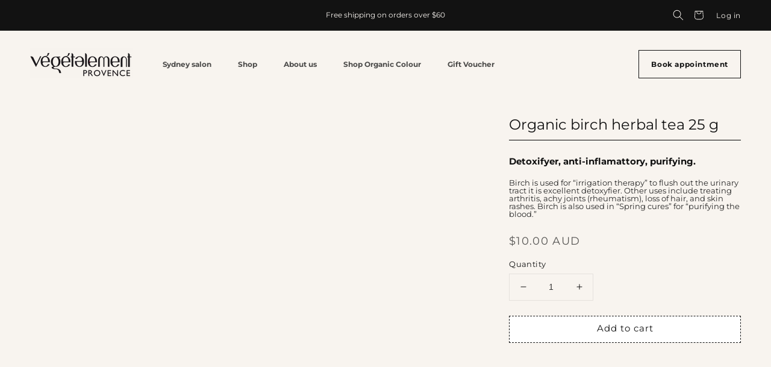

--- FILE ---
content_type: text/html; charset=utf-8
request_url: https://www.vegetalement.com.au/products/organic-birch-herbal-tea-25-g
body_size: 31670
content:
<!doctype html>
<html class="no-js" lang="en">
  <head>
    <script type="application/vnd.locksmith+json" data-locksmith>{"version":"v254","locked":false,"initialized":true,"scope":"product","access_granted":true,"access_denied":false,"requires_customer":false,"manual_lock":false,"remote_lock":false,"has_timeout":false,"remote_rendered":null,"hide_resource":false,"hide_links_to_resource":false,"transparent":true,"locks":{"all":[],"opened":[]},"keys":[],"keys_signature":"b09f9e1d6cdb57a9f7feb6cf8507cb2ad9506ceea5c5762683a9b6ea7d6d800d","state":{"template":"product","theme":120482922567,"product":"organic-birch-herbal-tea-25-g","collection":null,"page":null,"blog":null,"article":null,"app":null},"now":1769619184,"path":"\/products\/organic-birch-herbal-tea-25-g","locale_root_url":"\/","canonical_url":"https:\/\/www.vegetalement.com.au\/products\/organic-birch-herbal-tea-25-g","customer_id":null,"customer_id_signature":"b09f9e1d6cdb57a9f7feb6cf8507cb2ad9506ceea5c5762683a9b6ea7d6d800d","cart":null}</script><script data-locksmith>!function(){undefined;!function(){var s=window.Locksmith={},e=document.querySelector('script[type="application/vnd.locksmith+json"]'),n=e&&e.innerHTML;if(s.state={},s.util={},s.loading=!1,n)try{s.state=JSON.parse(n)}catch(d){}if(document.addEventListener&&document.querySelector){var o,i,a,t=[76,79,67,75,83,77,73,84,72,49,49],c=function(){i=t.slice(0)},l="style",r=function(e){e&&27!==e.keyCode&&"click"!==e.type||(document.removeEventListener("keydown",r),document.removeEventListener("click",r),o&&document.body.removeChild(o),o=null)};c(),document.addEventListener("keyup",function(e){if(e.keyCode===i[0]){if(clearTimeout(a),i.shift(),0<i.length)return void(a=setTimeout(c,1e3));c(),r(),(o=document.createElement("div"))[l].width="50%",o[l].maxWidth="1000px",o[l].height="85%",o[l].border="1px rgba(0, 0, 0, 0.2) solid",o[l].background="rgba(255, 255, 255, 0.99)",o[l].borderRadius="4px",o[l].position="fixed",o[l].top="50%",o[l].left="50%",o[l].transform="translateY(-50%) translateX(-50%)",o[l].boxShadow="0 2px 5px rgba(0, 0, 0, 0.3), 0 0 100vh 100vw rgba(0, 0, 0, 0.5)",o[l].zIndex="2147483645";var t=document.createElement("textarea");t.value=JSON.stringify(JSON.parse(n),null,2),t[l].border="none",t[l].display="block",t[l].boxSizing="border-box",t[l].width="100%",t[l].height="100%",t[l].background="transparent",t[l].padding="22px",t[l].fontFamily="monospace",t[l].fontSize="14px",t[l].color="#333",t[l].resize="none",t[l].outline="none",t.readOnly=!0,o.appendChild(t),document.body.appendChild(o),t.addEventListener("click",function(e){e.stopImmediatePropagation()}),t.select(),document.addEventListener("keydown",r),document.addEventListener("click",r)}})}s.isEmbedded=-1!==window.location.search.indexOf("_ab=0&_fd=0&_sc=1"),s.path=s.state.path||window.location.pathname,s.basePath=s.state.locale_root_url.concat("/apps/locksmith").replace(/^\/\//,"/"),s.reloading=!1,s.util.console=window.console||{log:function(){},error:function(){}},s.util.makeUrl=function(e,t){var n,o=s.basePath+e,i=[],a=s.cache();for(n in a)i.push(n+"="+encodeURIComponent(a[n]));for(n in t)i.push(n+"="+encodeURIComponent(t[n]));return s.state.customer_id&&(i.push("customer_id="+encodeURIComponent(s.state.customer_id)),i.push("customer_id_signature="+encodeURIComponent(s.state.customer_id_signature))),o+=(-1===o.indexOf("?")?"?":"&")+i.join("&")},s._initializeCallbacks=[],s.on=function(e,t){if("initialize"!==e)throw'Locksmith.on() currently only supports the "initialize" event';s._initializeCallbacks.push(t)},s.initializeSession=function(e){if(!s.isEmbedded){var t=!1,n=!0,o=!0;(e=e||{}).silent&&(o=n=!(t=!0)),s.ping({silent:t,spinner:n,reload:o,callback:function(){s._initializeCallbacks.forEach(function(e){e()})}})}},s.cache=function(e){var t={};try{var n=function i(e){return(document.cookie.match("(^|; )"+e+"=([^;]*)")||0)[2]};t=JSON.parse(decodeURIComponent(n("locksmith-params")||"{}"))}catch(d){}if(e){for(var o in e)t[o]=e[o];document.cookie="locksmith-params=; expires=Thu, 01 Jan 1970 00:00:00 GMT; path=/",document.cookie="locksmith-params="+encodeURIComponent(JSON.stringify(t))+"; path=/"}return t},s.cache.cart=s.state.cart,s.cache.cartLastSaved=null,s.params=s.cache(),s.util.reload=function(){s.reloading=!0;try{window.location.href=window.location.href.replace(/#.*/,"")}catch(d){s.util.console.error("Preferred reload method failed",d),window.location.reload()}},s.cache.saveCart=function(e){if(!s.cache.cart||s.cache.cart===s.cache.cartLastSaved)return e?e():null;var t=s.cache.cartLastSaved;s.cache.cartLastSaved=s.cache.cart,fetch("/cart/update.js",{method:"POST",headers:{"Content-Type":"application/json",Accept:"application/json"},body:JSON.stringify({attributes:{locksmith:s.cache.cart}})}).then(function(e){if(!e.ok)throw new Error("Cart update failed: "+e.status);return e.json()}).then(function(){e&&e()})["catch"](function(e){if(s.cache.cartLastSaved=t,!s.reloading)throw e})},s.util.spinnerHTML='<style>body{background:#FFF}@keyframes spin{from{transform:rotate(0deg)}to{transform:rotate(360deg)}}#loading{display:flex;width:100%;height:50vh;color:#777;align-items:center;justify-content:center}#loading .spinner{display:block;animation:spin 600ms linear infinite;position:relative;width:50px;height:50px}#loading .spinner-ring{stroke:currentColor;stroke-dasharray:100%;stroke-width:2px;stroke-linecap:round;fill:none}</style><div id="loading"><div class="spinner"><svg width="100%" height="100%"><svg preserveAspectRatio="xMinYMin"><circle class="spinner-ring" cx="50%" cy="50%" r="45%"></circle></svg></svg></div></div>',s.util.clobberBody=function(e){document.body.innerHTML=e},s.util.clobberDocument=function(e){e.responseText&&(e=e.responseText),document.documentElement&&document.removeChild(document.documentElement);var t=document.open("text/html","replace");t.writeln(e),t.close(),setTimeout(function(){var e=t.querySelector("[autofocus]");e&&e.focus()},100)},s.util.serializeForm=function(e){if(e&&"FORM"===e.nodeName){var t,n,o={};for(t=e.elements.length-1;0<=t;t-=1)if(""!==e.elements[t].name)switch(e.elements[t].nodeName){case"INPUT":switch(e.elements[t].type){default:case"text":case"hidden":case"password":case"button":case"reset":case"submit":o[e.elements[t].name]=e.elements[t].value;break;case"checkbox":case"radio":e.elements[t].checked&&(o[e.elements[t].name]=e.elements[t].value);break;case"file":}break;case"TEXTAREA":o[e.elements[t].name]=e.elements[t].value;break;case"SELECT":switch(e.elements[t].type){case"select-one":o[e.elements[t].name]=e.elements[t].value;break;case"select-multiple":for(n=e.elements[t].options.length-1;0<=n;n-=1)e.elements[t].options[n].selected&&(o[e.elements[t].name]=e.elements[t].options[n].value)}break;case"BUTTON":switch(e.elements[t].type){case"reset":case"submit":case"button":o[e.elements[t].name]=e.elements[t].value}}return o}},s.util.on=function(e,a,s,t){t=t||document;var c="locksmith-"+e+a,n=function(e){var t=e.target,n=e.target.parentElement,o=t&&t.className&&(t.className.baseVal||t.className)||"",i=n&&n.className&&(n.className.baseVal||n.className)||"";("string"==typeof o&&-1!==o.split(/\s+/).indexOf(a)||"string"==typeof i&&-1!==i.split(/\s+/).indexOf(a))&&!e[c]&&(e[c]=!0,s(e))};t.attachEvent?t.attachEvent(e,n):t.addEventListener(e,n,!1)},s.util.enableActions=function(e){s.util.on("click","locksmith-action",function(e){e.preventDefault();var t=e.target;t.dataset.confirmWith&&!confirm(t.dataset.confirmWith)||(t.disabled=!0,t.innerText=t.dataset.disableWith,s.post("/action",t.dataset.locksmithParams,{spinner:!1,type:"text",success:function(e){(e=JSON.parse(e.responseText)).message&&alert(e.message),s.util.reload()}}))},e)},s.util.inject=function(e,t){var n=["data","locksmith","append"];if(-1!==t.indexOf(n.join("-"))){var o=document.createElement("div");o.innerHTML=t,e.appendChild(o)}else e.innerHTML=t;var i,a,s=e.querySelectorAll("script");for(a=0;a<s.length;++a){i=s[a];var c=document.createElement("script");if(i.type&&(c.type=i.type),i.src)c.src=i.src;else{var l=document.createTextNode(i.innerHTML);c.appendChild(l)}e.appendChild(c)}var r=e.querySelector("[autofocus]");r&&r.focus()},s.post=function(e,t,n){!1!==(n=n||{}).spinner&&s.util.clobberBody(s.util.spinnerHTML);var o={};n.container===document?(o.layout=1,n.success=function(e){s.util.clobberDocument(e)}):n.container&&(o.layout=0,n.success=function(e){var t=document.getElementById(n.container);s.util.inject(t,e),t.id===t.firstChild.id&&t.parentElement.replaceChild(t.firstChild,t)}),n.form_type&&(t.form_type=n.form_type),n.include_layout_classes!==undefined&&(t.include_layout_classes=n.include_layout_classes),n.lock_id!==undefined&&(t.lock_id=n.lock_id),s.loading=!0;var i=s.util.makeUrl(e,o),a="json"===n.type||"text"===n.type;fetch(i,{method:"POST",headers:{"Content-Type":"application/json",Accept:a?"application/json":"text/html"},body:JSON.stringify(t)}).then(function(e){if(!e.ok)throw new Error("Request failed: "+e.status);return e.text()}).then(function(e){var t=n.success||s.util.clobberDocument;t(a?{responseText:e}:e)})["catch"](function(e){if(!s.reloading)if("dashboard.weglot.com"!==window.location.host){if(!n.silent)throw alert("Something went wrong! Please refresh and try again."),e;console.error(e)}else console.error(e)})["finally"](function(){s.loading=!1})},s.postResource=function(e,t){e.path=s.path,e.search=window.location.search,e.state=s.state,e.passcode&&(e.passcode=e.passcode.trim()),e.email&&(e.email=e.email.trim()),e.state.cart=s.cache.cart,e.locksmith_json=s.jsonTag,e.locksmith_json_signature=s.jsonTagSignature,s.post("/resource",e,t)},s.ping=function(e){if(!s.isEmbedded){e=e||{};s.post("/ping",{path:s.path,search:window.location.search,state:s.state},{spinner:!!e.spinner,silent:"undefined"==typeof e.silent||e.silent,type:"text",success:function(e){e&&e.responseText?(e=JSON.parse(e.responseText)).messages&&0<e.messages.length&&s.showMessages(e.messages):console.error("[Locksmith] Invalid result in ping callback:",e)}})}},s.timeoutMonitor=function(){var e=s.cache.cart;s.ping({callback:function(){e!==s.cache.cart||setTimeout(function(){s.timeoutMonitor()},6e4)}})},s.showMessages=function(e){var t=document.createElement("div");t.style.position="fixed",t.style.left=0,t.style.right=0,t.style.bottom="-50px",t.style.opacity=0,t.style.background="#191919",t.style.color="#ddd",t.style.transition="bottom 0.2s, opacity 0.2s",t.style.zIndex=999999,t.innerHTML="        <style>          .locksmith-ab .locksmith-b { display: none; }          .locksmith-ab.toggled .locksmith-b { display: flex; }          .locksmith-ab.toggled .locksmith-a { display: none; }          .locksmith-flex { display: flex; flex-wrap: wrap; justify-content: space-between; align-items: center; padding: 10px 20px; }          .locksmith-message + .locksmith-message { border-top: 1px #555 solid; }          .locksmith-message a { color: inherit; font-weight: bold; }          .locksmith-message a:hover { color: inherit; opacity: 0.8; }          a.locksmith-ab-toggle { font-weight: inherit; text-decoration: underline; }          .locksmith-text { flex-grow: 1; }          .locksmith-cta { flex-grow: 0; text-align: right; }          .locksmith-cta button { transform: scale(0.8); transform-origin: left; }          .locksmith-cta > * { display: block; }          .locksmith-cta > * + * { margin-top: 10px; }          .locksmith-message a.locksmith-close { flex-grow: 0; text-decoration: none; margin-left: 15px; font-size: 30px; font-family: monospace; display: block; padding: 2px 10px; }                    @media screen and (max-width: 600px) {            .locksmith-wide-only { display: none !important; }            .locksmith-flex { padding: 0 15px; }            .locksmith-flex > * { margin-top: 5px; margin-bottom: 5px; }            .locksmith-cta { text-align: left; }          }                    @media screen and (min-width: 601px) {            .locksmith-narrow-only { display: none !important; }          }        </style>      "+e.map(function(e){return'<div class="locksmith-message">'+e+"</div>"}).join(""),document.body.appendChild(t),document.body.style.position="relative",document.body.parentElement.style.paddingBottom=t.offsetHeight+"px",setTimeout(function(){t.style.bottom=0,t.style.opacity=1},50),s.util.on("click","locksmith-ab-toggle",function(e){e.preventDefault();for(var t=e.target.parentElement;-1===t.className.split(" ").indexOf("locksmith-ab");)t=t.parentElement;-1!==t.className.split(" ").indexOf("toggled")?t.className=t.className.replace("toggled",""):t.className=t.className+" toggled"}),s.util.enableActions(t)}}()}();</script>
      <script data-locksmith>Locksmith.cache.cart=null</script>

  <script data-locksmith>Locksmith.jsonTag="{\"version\":\"v254\",\"locked\":false,\"initialized\":true,\"scope\":\"product\",\"access_granted\":true,\"access_denied\":false,\"requires_customer\":false,\"manual_lock\":false,\"remote_lock\":false,\"has_timeout\":false,\"remote_rendered\":null,\"hide_resource\":false,\"hide_links_to_resource\":false,\"transparent\":true,\"locks\":{\"all\":[],\"opened\":[]},\"keys\":[],\"keys_signature\":\"b09f9e1d6cdb57a9f7feb6cf8507cb2ad9506ceea5c5762683a9b6ea7d6d800d\",\"state\":{\"template\":\"product\",\"theme\":120482922567,\"product\":\"organic-birch-herbal-tea-25-g\",\"collection\":null,\"page\":null,\"blog\":null,\"article\":null,\"app\":null},\"now\":1769619184,\"path\":\"\\\/products\\\/organic-birch-herbal-tea-25-g\",\"locale_root_url\":\"\\\/\",\"canonical_url\":\"https:\\\/\\\/www.vegetalement.com.au\\\/products\\\/organic-birch-herbal-tea-25-g\",\"customer_id\":null,\"customer_id_signature\":\"b09f9e1d6cdb57a9f7feb6cf8507cb2ad9506ceea5c5762683a9b6ea7d6d800d\",\"cart\":null}";Locksmith.jsonTagSignature="3b1607cda90be6b6b90a746262156b3734f5c40348d6107c0f5c2dbfcd05ad96"</script>
    <meta charset="utf-8">
    <meta http-equiv="X-UA-Compatible" content="IE=edge">
    <meta name="viewport" content="width=device-width,initial-scale=1">
    <meta name="theme-color" content="">
    <link rel="canonical" href="https://www.vegetalement.com.au/products/organic-birch-herbal-tea-25-g">
    <link rel="preconnect" href="https://cdn.shopify.com" crossorigin>
    <link rel="preconnect" href="https://fonts.googleapis.com">
    <link rel="preconnect" href="https://fonts.gstatic.com" crossorigin>
    <link href="https://fonts.googleapis.com/css2?family=Lora&display=swap" rel="stylesheet"><link rel="icon" type="image/png" href="//www.vegetalement.com.au/cdn/shop/files/monogramme_VP_favicon_32x32.png?v=1656907704"><link rel="preconnect" href="https://fonts.shopifycdn.com" crossorigin><title>
      Organic birch herbal tea 25 g
 &ndash; Végétalement Provence</title><script type="text/javascript" src="https://www.bugherd.com/sidebarv2.js?apikey=20fk4jtw4eapuovp9stwja" async="true"></script><script id="timelyScript" src="//book.gettimely.com/widget/book-button-v1.5.js"></script>

<meta name="description" content="Detoxifyer, anti-inflamattory, purifying. Birch is used for “irrigation therapy” to flush out the urinary tract it is excellent detoxyfier. Other uses include treating arthritis, achy joints (rheumatism), loss of hair, and skin rashes. Birch is also used in “Spring cures” for “purifying the blood.”">


    





















<meta property="og:site_name" content="Végétalement Provence">
<meta property="og:url" content="https://www.vegetalement.com.au/products/organic-birch-herbal-tea-25-g"><meta property="og:title" content="Organic birch herbal tea 25 g">
<meta property="og:type" content="product">
<meta property="og:description" content="Detoxifyer, anti-inflamattory, purifying. Birch is used for “irrigation therapy” to flush out the urinary tract it is excellent detoxyfier. Other uses include treating arthritis, achy joints (rheumatism), loss of hair, and skin rashes. Birch is also used in “Spring cures” for “purifying the blood.”">
<meta property="og:image" content="http://www.vegetalement.com.au/cdn/shop/products/5_3ad2172c-396e-4e83-aadc-26a294582f88.png?v=1628487585">
<meta property="og:image:secure_url" content="https://www.vegetalement.com.au/cdn/shop/products/5_3ad2172c-396e-4e83-aadc-26a294582f88.png?v=1628487585">
<meta property="og:image:width" content="1080">
  <meta property="og:image:height" content="1080"><meta property="og:price:amount" content="10.00">
<meta property="og:price:currency" content="AUD">
<meta name="twitter:card" content="summary_large_image"><meta name="twitter:title" content="Organic birch herbal tea 25 g">
<meta name="twitter:description" content="Detoxifyer, anti-inflamattory, purifying. Birch is used for “irrigation therapy” to flush out the urinary tract it is excellent detoxyfier. Other uses include treating arthritis, achy joints (rheumatism), loss of hair, and skin rashes. Birch is also used in “Spring cures” for “purifying the blood.”">


    <script src="//www.vegetalement.com.au/cdn/shop/t/9/assets/global.js?v=147712867734999255631633621594" defer="defer"></script>
    <script>window.performance && window.performance.mark && window.performance.mark('shopify.content_for_header.start');</script><meta name="google-site-verification" content="nbtWs5gEbadr-x1wlg35m_lY9SbOb-g3eJZgx7W9mCA">
<meta name="google-site-verification" content="iGYJwL2nW_nJuZUha25YYjMT68POItTSheM3q6aVxDc">
<meta id="shopify-digital-wallet" name="shopify-digital-wallet" content="/13445333063/digital_wallets/dialog">
<meta name="shopify-checkout-api-token" content="ff47d1b088439036821e59c4e8b8ad72">
<meta id="in-context-paypal-metadata" data-shop-id="13445333063" data-venmo-supported="false" data-environment="production" data-locale="en_US" data-paypal-v4="true" data-currency="AUD">
<link rel="alternate" type="application/json+oembed" href="https://www.vegetalement.com.au/products/organic-birch-herbal-tea-25-g.oembed">
<script async="async" src="/checkouts/internal/preloads.js?locale=en-AU"></script>
<link rel="preconnect" href="https://shop.app" crossorigin="anonymous">
<script async="async" src="https://shop.app/checkouts/internal/preloads.js?locale=en-AU&shop_id=13445333063" crossorigin="anonymous"></script>
<script id="apple-pay-shop-capabilities" type="application/json">{"shopId":13445333063,"countryCode":"AU","currencyCode":"AUD","merchantCapabilities":["supports3DS"],"merchantId":"gid:\/\/shopify\/Shop\/13445333063","merchantName":"Végétalement Provence","requiredBillingContactFields":["postalAddress","email"],"requiredShippingContactFields":["postalAddress","email"],"shippingType":"shipping","supportedNetworks":["visa","masterCard","amex","jcb"],"total":{"type":"pending","label":"Végétalement Provence","amount":"1.00"},"shopifyPaymentsEnabled":true,"supportsSubscriptions":true}</script>
<script id="shopify-features" type="application/json">{"accessToken":"ff47d1b088439036821e59c4e8b8ad72","betas":["rich-media-storefront-analytics"],"domain":"www.vegetalement.com.au","predictiveSearch":true,"shopId":13445333063,"locale":"en"}</script>
<script>var Shopify = Shopify || {};
Shopify.shop = "vegetalement-provence-2.myshopify.com";
Shopify.locale = "en";
Shopify.currency = {"active":"AUD","rate":"1.0"};
Shopify.country = "AU";
Shopify.theme = {"name":"vegetalement\/main","id":120482922567,"schema_name":"Vegetalement","schema_version":"0.0.1","theme_store_id":null,"role":"main"};
Shopify.theme.handle = "null";
Shopify.theme.style = {"id":null,"handle":null};
Shopify.cdnHost = "www.vegetalement.com.au/cdn";
Shopify.routes = Shopify.routes || {};
Shopify.routes.root = "/";</script>
<script type="module">!function(o){(o.Shopify=o.Shopify||{}).modules=!0}(window);</script>
<script>!function(o){function n(){var o=[];function n(){o.push(Array.prototype.slice.apply(arguments))}return n.q=o,n}var t=o.Shopify=o.Shopify||{};t.loadFeatures=n(),t.autoloadFeatures=n()}(window);</script>
<script>
  window.ShopifyPay = window.ShopifyPay || {};
  window.ShopifyPay.apiHost = "shop.app\/pay";
  window.ShopifyPay.redirectState = null;
</script>
<script id="shop-js-analytics" type="application/json">{"pageType":"product"}</script>
<script defer="defer" async type="module" src="//www.vegetalement.com.au/cdn/shopifycloud/shop-js/modules/v2/client.init-shop-cart-sync_WVOgQShq.en.esm.js"></script>
<script defer="defer" async type="module" src="//www.vegetalement.com.au/cdn/shopifycloud/shop-js/modules/v2/chunk.common_C_13GLB1.esm.js"></script>
<script defer="defer" async type="module" src="//www.vegetalement.com.au/cdn/shopifycloud/shop-js/modules/v2/chunk.modal_CLfMGd0m.esm.js"></script>
<script type="module">
  await import("//www.vegetalement.com.au/cdn/shopifycloud/shop-js/modules/v2/client.init-shop-cart-sync_WVOgQShq.en.esm.js");
await import("//www.vegetalement.com.au/cdn/shopifycloud/shop-js/modules/v2/chunk.common_C_13GLB1.esm.js");
await import("//www.vegetalement.com.au/cdn/shopifycloud/shop-js/modules/v2/chunk.modal_CLfMGd0m.esm.js");

  window.Shopify.SignInWithShop?.initShopCartSync?.({"fedCMEnabled":true,"windoidEnabled":true});

</script>
<script>
  window.Shopify = window.Shopify || {};
  if (!window.Shopify.featureAssets) window.Shopify.featureAssets = {};
  window.Shopify.featureAssets['shop-js'] = {"shop-cart-sync":["modules/v2/client.shop-cart-sync_DuR37GeY.en.esm.js","modules/v2/chunk.common_C_13GLB1.esm.js","modules/v2/chunk.modal_CLfMGd0m.esm.js"],"init-fed-cm":["modules/v2/client.init-fed-cm_BucUoe6W.en.esm.js","modules/v2/chunk.common_C_13GLB1.esm.js","modules/v2/chunk.modal_CLfMGd0m.esm.js"],"shop-toast-manager":["modules/v2/client.shop-toast-manager_B0JfrpKj.en.esm.js","modules/v2/chunk.common_C_13GLB1.esm.js","modules/v2/chunk.modal_CLfMGd0m.esm.js"],"init-shop-cart-sync":["modules/v2/client.init-shop-cart-sync_WVOgQShq.en.esm.js","modules/v2/chunk.common_C_13GLB1.esm.js","modules/v2/chunk.modal_CLfMGd0m.esm.js"],"shop-button":["modules/v2/client.shop-button_B_U3bv27.en.esm.js","modules/v2/chunk.common_C_13GLB1.esm.js","modules/v2/chunk.modal_CLfMGd0m.esm.js"],"init-windoid":["modules/v2/client.init-windoid_DuP9q_di.en.esm.js","modules/v2/chunk.common_C_13GLB1.esm.js","modules/v2/chunk.modal_CLfMGd0m.esm.js"],"shop-cash-offers":["modules/v2/client.shop-cash-offers_BmULhtno.en.esm.js","modules/v2/chunk.common_C_13GLB1.esm.js","modules/v2/chunk.modal_CLfMGd0m.esm.js"],"pay-button":["modules/v2/client.pay-button_CrPSEbOK.en.esm.js","modules/v2/chunk.common_C_13GLB1.esm.js","modules/v2/chunk.modal_CLfMGd0m.esm.js"],"init-customer-accounts":["modules/v2/client.init-customer-accounts_jNk9cPYQ.en.esm.js","modules/v2/client.shop-login-button_DJ5ldayH.en.esm.js","modules/v2/chunk.common_C_13GLB1.esm.js","modules/v2/chunk.modal_CLfMGd0m.esm.js"],"avatar":["modules/v2/client.avatar_BTnouDA3.en.esm.js"],"checkout-modal":["modules/v2/client.checkout-modal_pBPyh9w8.en.esm.js","modules/v2/chunk.common_C_13GLB1.esm.js","modules/v2/chunk.modal_CLfMGd0m.esm.js"],"init-shop-for-new-customer-accounts":["modules/v2/client.init-shop-for-new-customer-accounts_BUoCy7a5.en.esm.js","modules/v2/client.shop-login-button_DJ5ldayH.en.esm.js","modules/v2/chunk.common_C_13GLB1.esm.js","modules/v2/chunk.modal_CLfMGd0m.esm.js"],"init-customer-accounts-sign-up":["modules/v2/client.init-customer-accounts-sign-up_CnczCz9H.en.esm.js","modules/v2/client.shop-login-button_DJ5ldayH.en.esm.js","modules/v2/chunk.common_C_13GLB1.esm.js","modules/v2/chunk.modal_CLfMGd0m.esm.js"],"init-shop-email-lookup-coordinator":["modules/v2/client.init-shop-email-lookup-coordinator_CzjY5t9o.en.esm.js","modules/v2/chunk.common_C_13GLB1.esm.js","modules/v2/chunk.modal_CLfMGd0m.esm.js"],"shop-follow-button":["modules/v2/client.shop-follow-button_CsYC63q7.en.esm.js","modules/v2/chunk.common_C_13GLB1.esm.js","modules/v2/chunk.modal_CLfMGd0m.esm.js"],"shop-login-button":["modules/v2/client.shop-login-button_DJ5ldayH.en.esm.js","modules/v2/chunk.common_C_13GLB1.esm.js","modules/v2/chunk.modal_CLfMGd0m.esm.js"],"shop-login":["modules/v2/client.shop-login_B9ccPdmx.en.esm.js","modules/v2/chunk.common_C_13GLB1.esm.js","modules/v2/chunk.modal_CLfMGd0m.esm.js"],"lead-capture":["modules/v2/client.lead-capture_D0K_KgYb.en.esm.js","modules/v2/chunk.common_C_13GLB1.esm.js","modules/v2/chunk.modal_CLfMGd0m.esm.js"],"payment-terms":["modules/v2/client.payment-terms_BWmiNN46.en.esm.js","modules/v2/chunk.common_C_13GLB1.esm.js","modules/v2/chunk.modal_CLfMGd0m.esm.js"]};
</script>
<script>(function() {
  var isLoaded = false;
  function asyncLoad() {
    if (isLoaded) return;
    isLoaded = true;
    var urls = ["https:\/\/chimpstatic.com\/mcjs-connected\/js\/users\/9ece1f039b44c22e5b85f4f8d\/5b2202fd8f54d7749f95304f8.js?shop=vegetalement-provence-2.myshopify.com"];
    for (var i = 0; i < urls.length; i++) {
      var s = document.createElement('script');
      s.type = 'text/javascript';
      s.async = true;
      s.src = urls[i];
      var x = document.getElementsByTagName('script')[0];
      x.parentNode.insertBefore(s, x);
    }
  };
  if(window.attachEvent) {
    window.attachEvent('onload', asyncLoad);
  } else {
    window.addEventListener('load', asyncLoad, false);
  }
})();</script>
<script id="__st">var __st={"a":13445333063,"offset":39600,"reqid":"dc4129a6-6868-47c6-9348-dff7d70f8777-1769619184","pageurl":"www.vegetalement.com.au\/products\/organic-birch-herbal-tea-25-g","u":"af08f65cd3c3","p":"product","rtyp":"product","rid":6585738100807};</script>
<script>window.ShopifyPaypalV4VisibilityTracking = true;</script>
<script id="captcha-bootstrap">!function(){'use strict';const t='contact',e='account',n='new_comment',o=[[t,t],['blogs',n],['comments',n],[t,'customer']],c=[[e,'customer_login'],[e,'guest_login'],[e,'recover_customer_password'],[e,'create_customer']],r=t=>t.map((([t,e])=>`form[action*='/${t}']:not([data-nocaptcha='true']) input[name='form_type'][value='${e}']`)).join(','),a=t=>()=>t?[...document.querySelectorAll(t)].map((t=>t.form)):[];function s(){const t=[...o],e=r(t);return a(e)}const i='password',u='form_key',d=['recaptcha-v3-token','g-recaptcha-response','h-captcha-response',i],f=()=>{try{return window.sessionStorage}catch{return}},m='__shopify_v',_=t=>t.elements[u];function p(t,e,n=!1){try{const o=window.sessionStorage,c=JSON.parse(o.getItem(e)),{data:r}=function(t){const{data:e,action:n}=t;return t[m]||n?{data:e,action:n}:{data:t,action:n}}(c);for(const[e,n]of Object.entries(r))t.elements[e]&&(t.elements[e].value=n);n&&o.removeItem(e)}catch(o){console.error('form repopulation failed',{error:o})}}const l='form_type',E='cptcha';function T(t){t.dataset[E]=!0}const w=window,h=w.document,L='Shopify',v='ce_forms',y='captcha';let A=!1;((t,e)=>{const n=(g='f06e6c50-85a8-45c8-87d0-21a2b65856fe',I='https://cdn.shopify.com/shopifycloud/storefront-forms-hcaptcha/ce_storefront_forms_captcha_hcaptcha.v1.5.2.iife.js',D={infoText:'Protected by hCaptcha',privacyText:'Privacy',termsText:'Terms'},(t,e,n)=>{const o=w[L][v],c=o.bindForm;if(c)return c(t,g,e,D).then(n);var r;o.q.push([[t,g,e,D],n]),r=I,A||(h.body.append(Object.assign(h.createElement('script'),{id:'captcha-provider',async:!0,src:r})),A=!0)});var g,I,D;w[L]=w[L]||{},w[L][v]=w[L][v]||{},w[L][v].q=[],w[L][y]=w[L][y]||{},w[L][y].protect=function(t,e){n(t,void 0,e),T(t)},Object.freeze(w[L][y]),function(t,e,n,w,h,L){const[v,y,A,g]=function(t,e,n){const i=e?o:[],u=t?c:[],d=[...i,...u],f=r(d),m=r(i),_=r(d.filter((([t,e])=>n.includes(e))));return[a(f),a(m),a(_),s()]}(w,h,L),I=t=>{const e=t.target;return e instanceof HTMLFormElement?e:e&&e.form},D=t=>v().includes(t);t.addEventListener('submit',(t=>{const e=I(t);if(!e)return;const n=D(e)&&!e.dataset.hcaptchaBound&&!e.dataset.recaptchaBound,o=_(e),c=g().includes(e)&&(!o||!o.value);(n||c)&&t.preventDefault(),c&&!n&&(function(t){try{if(!f())return;!function(t){const e=f();if(!e)return;const n=_(t);if(!n)return;const o=n.value;o&&e.removeItem(o)}(t);const e=Array.from(Array(32),(()=>Math.random().toString(36)[2])).join('');!function(t,e){_(t)||t.append(Object.assign(document.createElement('input'),{type:'hidden',name:u})),t.elements[u].value=e}(t,e),function(t,e){const n=f();if(!n)return;const o=[...t.querySelectorAll(`input[type='${i}']`)].map((({name:t})=>t)),c=[...d,...o],r={};for(const[a,s]of new FormData(t).entries())c.includes(a)||(r[a]=s);n.setItem(e,JSON.stringify({[m]:1,action:t.action,data:r}))}(t,e)}catch(e){console.error('failed to persist form',e)}}(e),e.submit())}));const S=(t,e)=>{t&&!t.dataset[E]&&(n(t,e.some((e=>e===t))),T(t))};for(const o of['focusin','change'])t.addEventListener(o,(t=>{const e=I(t);D(e)&&S(e,y())}));const B=e.get('form_key'),M=e.get(l),P=B&&M;t.addEventListener('DOMContentLoaded',(()=>{const t=y();if(P)for(const e of t)e.elements[l].value===M&&p(e,B);[...new Set([...A(),...v().filter((t=>'true'===t.dataset.shopifyCaptcha))])].forEach((e=>S(e,t)))}))}(h,new URLSearchParams(w.location.search),n,t,e,['guest_login'])})(!0,!0)}();</script>
<script integrity="sha256-4kQ18oKyAcykRKYeNunJcIwy7WH5gtpwJnB7kiuLZ1E=" data-source-attribution="shopify.loadfeatures" defer="defer" src="//www.vegetalement.com.au/cdn/shopifycloud/storefront/assets/storefront/load_feature-a0a9edcb.js" crossorigin="anonymous"></script>
<script crossorigin="anonymous" defer="defer" src="//www.vegetalement.com.au/cdn/shopifycloud/storefront/assets/shopify_pay/storefront-65b4c6d7.js?v=20250812"></script>
<script data-source-attribution="shopify.dynamic_checkout.dynamic.init">var Shopify=Shopify||{};Shopify.PaymentButton=Shopify.PaymentButton||{isStorefrontPortableWallets:!0,init:function(){window.Shopify.PaymentButton.init=function(){};var t=document.createElement("script");t.src="https://www.vegetalement.com.au/cdn/shopifycloud/portable-wallets/latest/portable-wallets.en.js",t.type="module",document.head.appendChild(t)}};
</script>
<script data-source-attribution="shopify.dynamic_checkout.buyer_consent">
  function portableWalletsHideBuyerConsent(e){var t=document.getElementById("shopify-buyer-consent"),n=document.getElementById("shopify-subscription-policy-button");t&&n&&(t.classList.add("hidden"),t.setAttribute("aria-hidden","true"),n.removeEventListener("click",e))}function portableWalletsShowBuyerConsent(e){var t=document.getElementById("shopify-buyer-consent"),n=document.getElementById("shopify-subscription-policy-button");t&&n&&(t.classList.remove("hidden"),t.removeAttribute("aria-hidden"),n.addEventListener("click",e))}window.Shopify?.PaymentButton&&(window.Shopify.PaymentButton.hideBuyerConsent=portableWalletsHideBuyerConsent,window.Shopify.PaymentButton.showBuyerConsent=portableWalletsShowBuyerConsent);
</script>
<script data-source-attribution="shopify.dynamic_checkout.cart.bootstrap">document.addEventListener("DOMContentLoaded",(function(){function t(){return document.querySelector("shopify-accelerated-checkout-cart, shopify-accelerated-checkout")}if(t())Shopify.PaymentButton.init();else{new MutationObserver((function(e,n){t()&&(Shopify.PaymentButton.init(),n.disconnect())})).observe(document.body,{childList:!0,subtree:!0})}}));
</script>
<link id="shopify-accelerated-checkout-styles" rel="stylesheet" media="screen" href="https://www.vegetalement.com.au/cdn/shopifycloud/portable-wallets/latest/accelerated-checkout-backwards-compat.css" crossorigin="anonymous">
<style id="shopify-accelerated-checkout-cart">
        #shopify-buyer-consent {
  margin-top: 1em;
  display: inline-block;
  width: 100%;
}

#shopify-buyer-consent.hidden {
  display: none;
}

#shopify-subscription-policy-button {
  background: none;
  border: none;
  padding: 0;
  text-decoration: underline;
  font-size: inherit;
  cursor: pointer;
}

#shopify-subscription-policy-button::before {
  box-shadow: none;
}

      </style>
<script id="sections-script" data-sections="main-product,header,footer" defer="defer" src="//www.vegetalement.com.au/cdn/shop/t/9/compiled_assets/scripts.js?v=3571"></script>
<script>window.performance && window.performance.mark && window.performance.mark('shopify.content_for_header.end');</script>


    <style data-shopify>
      @font-face {
  font-family: Montserrat;
  font-weight: 400;
  font-style: normal;
  font-display: swap;
  src: url("//www.vegetalement.com.au/cdn/fonts/montserrat/montserrat_n4.81949fa0ac9fd2021e16436151e8eaa539321637.woff2") format("woff2"),
       url("//www.vegetalement.com.au/cdn/fonts/montserrat/montserrat_n4.a6c632ca7b62da89c3594789ba828388aac693fe.woff") format("woff");
}

      @font-face {
  font-family: Montserrat;
  font-weight: 700;
  font-style: normal;
  font-display: swap;
  src: url("//www.vegetalement.com.au/cdn/fonts/montserrat/montserrat_n7.3c434e22befd5c18a6b4afadb1e3d77c128c7939.woff2") format("woff2"),
       url("//www.vegetalement.com.au/cdn/fonts/montserrat/montserrat_n7.5d9fa6e2cae713c8fb539a9876489d86207fe957.woff") format("woff");
}

      @font-face {
  font-family: Montserrat;
  font-weight: 400;
  font-style: italic;
  font-display: swap;
  src: url("//www.vegetalement.com.au/cdn/fonts/montserrat/montserrat_i4.5a4ea298b4789e064f62a29aafc18d41f09ae59b.woff2") format("woff2"),
       url("//www.vegetalement.com.au/cdn/fonts/montserrat/montserrat_i4.072b5869c5e0ed5b9d2021e4c2af132e16681ad2.woff") format("woff");
}

      @font-face {
  font-family: Montserrat;
  font-weight: 700;
  font-style: italic;
  font-display: swap;
  src: url("//www.vegetalement.com.au/cdn/fonts/montserrat/montserrat_i7.a0d4a463df4f146567d871890ffb3c80408e7732.woff2") format("woff2"),
       url("//www.vegetalement.com.au/cdn/fonts/montserrat/montserrat_i7.f6ec9f2a0681acc6f8152c40921d2a4d2e1a2c78.woff") format("woff");
}

      @font-face {
  font-family: Montserrat;
  font-weight: 400;
  font-style: normal;
  font-display: swap;
  src: url("//www.vegetalement.com.au/cdn/fonts/montserrat/montserrat_n4.81949fa0ac9fd2021e16436151e8eaa539321637.woff2") format("woff2"),
       url("//www.vegetalement.com.au/cdn/fonts/montserrat/montserrat_n4.a6c632ca7b62da89c3594789ba828388aac693fe.woff") format("woff");
}


      :root {
        --font-body-family: Montserrat, sans-serif;
        --font-body-style: normal;
        --font-body-weight: 400;

        --font-heading-family: Montserrat, sans-serif;
        --font-heading-style: normal;
        --font-heading-weight: 400;

        --color-base-text: 18, 18, 18;
        --color-base-background-1: 248, 244, 239;
        --color-base-background-2: 255, 255, 255;
        --color-base-solid-button-labels: 18, 18, 18;
        --color-base-outline-button-labels: 18, 18, 18;
        --color-base-accent-1: 255, 255, 255;
        --color-base-accent-2: 248, 244, 239;
        --payment-terms-background-color: #f8f4ef;

        --page-width: 160rem;
      }

      *,
      *::before,
      *::after {
        box-sizing: inherit;
      }

      html {
        box-sizing: border-box;
        font-size: 62.5%;
        height: 100%;
      }

      body {
        display: grid;
        grid-template-rows: auto auto 1fr auto;
        grid-template-columns: 100%;
        min-height: 100%;
        margin: 0;
        font-size: 1.5rem;
        letter-spacing: 0.06rem;
        line-height: 1.8;
        font-family: var(--font-body-family);
        font-style: var(--font-body-style);
        font-weight: var(--font-body-weight);
      }

      @media screen and (min-width: 750px) {
        body {
          font-size: 1.6rem;
        }
      }
    </style>

    <link href="//www.vegetalement.com.au/cdn/shop/t/9/assets/base.css?v=31867128413298689861636517720" rel="stylesheet" type="text/css" media="all" />
    <link href="//www.vegetalement.com.au/cdn/shop/t/9/assets/mega-menu.css?v=32316918333147205971656986843" rel="stylesheet" type="text/css" media="all" />
<link rel="preload" as="font" href="//www.vegetalement.com.au/cdn/fonts/montserrat/montserrat_n4.81949fa0ac9fd2021e16436151e8eaa539321637.woff2" type="font/woff2" crossorigin><link rel="preload" as="font" href="//www.vegetalement.com.au/cdn/fonts/montserrat/montserrat_n4.81949fa0ac9fd2021e16436151e8eaa539321637.woff2" type="font/woff2" crossorigin><script>document.documentElement.className = document.documentElement.className.replace('no-js', 'js');</script>
  
 
<script async src="https://www.googletagmanager.com/gtag/js?id=UA-152727329-3">
</script>
<script>
  window.dataLayer = window.dataLayer || [];
  function gtag(){dataLayer.push(arguments);}
  gtag('js', new Date());

  gtag('config', 'UA-152727329-3');
</script>

<script async src="https://www.googletagmanager.com/gtag/js?id=UA-152727329-4">
</script>
<script>
  window.dataLayer = window.dataLayer || [];
  function gtag(){dataLayer.push(arguments);}
  gtag('js', new Date());

  gtag('config', 'UA-152727329-4');
</script>


<!-- Google tag (gtag.js) -->
<script async src="https://www.googletagmanager.com/gtag/js?id=G-6L8SYE0NTR"></script>
<script>
  window.dataLayer = window.dataLayer || [];
  function gtag(){dataLayer.push(arguments);}
  gtag('js', new Date());

  gtag('config', 'G-6L8SYE0NTR');
</script>

<meta name="google-site-verification" content="tj51XUU5EoRaAK_HN6_zk8vD15PwVv1wLw9lOMfW9Xc" />


  
  <!-- BEGIN app block: shopify://apps/klaviyo-email-marketing-sms/blocks/klaviyo-onsite-embed/2632fe16-c075-4321-a88b-50b567f42507 -->












  <script async src="https://static.klaviyo.com/onsite/js/WLFNb9/klaviyo.js?company_id=WLFNb9"></script>
  <script>!function(){if(!window.klaviyo){window._klOnsite=window._klOnsite||[];try{window.klaviyo=new Proxy({},{get:function(n,i){return"push"===i?function(){var n;(n=window._klOnsite).push.apply(n,arguments)}:function(){for(var n=arguments.length,o=new Array(n),w=0;w<n;w++)o[w]=arguments[w];var t="function"==typeof o[o.length-1]?o.pop():void 0,e=new Promise((function(n){window._klOnsite.push([i].concat(o,[function(i){t&&t(i),n(i)}]))}));return e}}})}catch(n){window.klaviyo=window.klaviyo||[],window.klaviyo.push=function(){var n;(n=window._klOnsite).push.apply(n,arguments)}}}}();</script>

  
    <script id="viewed_product">
      if (item == null) {
        var _learnq = _learnq || [];

        var MetafieldReviews = null
        var MetafieldYotpoRating = null
        var MetafieldYotpoCount = null
        var MetafieldLooxRating = null
        var MetafieldLooxCount = null
        var okendoProduct = null
        var okendoProductReviewCount = null
        var okendoProductReviewAverageValue = null
        try {
          // The following fields are used for Customer Hub recently viewed in order to add reviews.
          // This information is not part of __kla_viewed. Instead, it is part of __kla_viewed_reviewed_items
          MetafieldReviews = {};
          MetafieldYotpoRating = null
          MetafieldYotpoCount = null
          MetafieldLooxRating = null
          MetafieldLooxCount = null

          okendoProduct = null
          // If the okendo metafield is not legacy, it will error, which then requires the new json formatted data
          if (okendoProduct && 'error' in okendoProduct) {
            okendoProduct = null
          }
          okendoProductReviewCount = okendoProduct ? okendoProduct.reviewCount : null
          okendoProductReviewAverageValue = okendoProduct ? okendoProduct.reviewAverageValue : null
        } catch (error) {
          console.error('Error in Klaviyo onsite reviews tracking:', error);
        }

        var item = {
          Name: "Organic birch herbal tea 25 g",
          ProductID: 6585738100807,
          Categories: ["Herbal tea","Product Range for Discount NY50OFF","Shop","The art of living collection"],
          ImageURL: "https://www.vegetalement.com.au/cdn/shop/products/5_3ad2172c-396e-4e83-aadc-26a294582f88_grande.png?v=1628487585",
          URL: "https://www.vegetalement.com.au/products/organic-birch-herbal-tea-25-g",
          Brand: "Végétalement Provence",
          Price: "$10.00",
          Value: "10.00",
          CompareAtPrice: "$0.00"
        };
        _learnq.push(['track', 'Viewed Product', item]);
        _learnq.push(['trackViewedItem', {
          Title: item.Name,
          ItemId: item.ProductID,
          Categories: item.Categories,
          ImageUrl: item.ImageURL,
          Url: item.URL,
          Metadata: {
            Brand: item.Brand,
            Price: item.Price,
            Value: item.Value,
            CompareAtPrice: item.CompareAtPrice
          },
          metafields:{
            reviews: MetafieldReviews,
            yotpo:{
              rating: MetafieldYotpoRating,
              count: MetafieldYotpoCount,
            },
            loox:{
              rating: MetafieldLooxRating,
              count: MetafieldLooxCount,
            },
            okendo: {
              rating: okendoProductReviewAverageValue,
              count: okendoProductReviewCount,
            }
          }
        }]);
      }
    </script>
  




  <script>
    window.klaviyoReviewsProductDesignMode = false
  </script>







<!-- END app block --><link href="https://monorail-edge.shopifysvc.com" rel="dns-prefetch">
<script>(function(){if ("sendBeacon" in navigator && "performance" in window) {try {var session_token_from_headers = performance.getEntriesByType('navigation')[0].serverTiming.find(x => x.name == '_s').description;} catch {var session_token_from_headers = undefined;}var session_cookie_matches = document.cookie.match(/_shopify_s=([^;]*)/);var session_token_from_cookie = session_cookie_matches && session_cookie_matches.length === 2 ? session_cookie_matches[1] : "";var session_token = session_token_from_headers || session_token_from_cookie || "";function handle_abandonment_event(e) {var entries = performance.getEntries().filter(function(entry) {return /monorail-edge.shopifysvc.com/.test(entry.name);});if (!window.abandonment_tracked && entries.length === 0) {window.abandonment_tracked = true;var currentMs = Date.now();var navigation_start = performance.timing.navigationStart;var payload = {shop_id: 13445333063,url: window.location.href,navigation_start,duration: currentMs - navigation_start,session_token,page_type: "product"};window.navigator.sendBeacon("https://monorail-edge.shopifysvc.com/v1/produce", JSON.stringify({schema_id: "online_store_buyer_site_abandonment/1.1",payload: payload,metadata: {event_created_at_ms: currentMs,event_sent_at_ms: currentMs}}));}}window.addEventListener('pagehide', handle_abandonment_event);}}());</script>
<script id="web-pixels-manager-setup">(function e(e,d,r,n,o){if(void 0===o&&(o={}),!Boolean(null===(a=null===(i=window.Shopify)||void 0===i?void 0:i.analytics)||void 0===a?void 0:a.replayQueue)){var i,a;window.Shopify=window.Shopify||{};var t=window.Shopify;t.analytics=t.analytics||{};var s=t.analytics;s.replayQueue=[],s.publish=function(e,d,r){return s.replayQueue.push([e,d,r]),!0};try{self.performance.mark("wpm:start")}catch(e){}var l=function(){var e={modern:/Edge?\/(1{2}[4-9]|1[2-9]\d|[2-9]\d{2}|\d{4,})\.\d+(\.\d+|)|Firefox\/(1{2}[4-9]|1[2-9]\d|[2-9]\d{2}|\d{4,})\.\d+(\.\d+|)|Chrom(ium|e)\/(9{2}|\d{3,})\.\d+(\.\d+|)|(Maci|X1{2}).+ Version\/(15\.\d+|(1[6-9]|[2-9]\d|\d{3,})\.\d+)([,.]\d+|)( \(\w+\)|)( Mobile\/\w+|) Safari\/|Chrome.+OPR\/(9{2}|\d{3,})\.\d+\.\d+|(CPU[ +]OS|iPhone[ +]OS|CPU[ +]iPhone|CPU IPhone OS|CPU iPad OS)[ +]+(15[._]\d+|(1[6-9]|[2-9]\d|\d{3,})[._]\d+)([._]\d+|)|Android:?[ /-](13[3-9]|1[4-9]\d|[2-9]\d{2}|\d{4,})(\.\d+|)(\.\d+|)|Android.+Firefox\/(13[5-9]|1[4-9]\d|[2-9]\d{2}|\d{4,})\.\d+(\.\d+|)|Android.+Chrom(ium|e)\/(13[3-9]|1[4-9]\d|[2-9]\d{2}|\d{4,})\.\d+(\.\d+|)|SamsungBrowser\/([2-9]\d|\d{3,})\.\d+/,legacy:/Edge?\/(1[6-9]|[2-9]\d|\d{3,})\.\d+(\.\d+|)|Firefox\/(5[4-9]|[6-9]\d|\d{3,})\.\d+(\.\d+|)|Chrom(ium|e)\/(5[1-9]|[6-9]\d|\d{3,})\.\d+(\.\d+|)([\d.]+$|.*Safari\/(?![\d.]+ Edge\/[\d.]+$))|(Maci|X1{2}).+ Version\/(10\.\d+|(1[1-9]|[2-9]\d|\d{3,})\.\d+)([,.]\d+|)( \(\w+\)|)( Mobile\/\w+|) Safari\/|Chrome.+OPR\/(3[89]|[4-9]\d|\d{3,})\.\d+\.\d+|(CPU[ +]OS|iPhone[ +]OS|CPU[ +]iPhone|CPU IPhone OS|CPU iPad OS)[ +]+(10[._]\d+|(1[1-9]|[2-9]\d|\d{3,})[._]\d+)([._]\d+|)|Android:?[ /-](13[3-9]|1[4-9]\d|[2-9]\d{2}|\d{4,})(\.\d+|)(\.\d+|)|Mobile Safari.+OPR\/([89]\d|\d{3,})\.\d+\.\d+|Android.+Firefox\/(13[5-9]|1[4-9]\d|[2-9]\d{2}|\d{4,})\.\d+(\.\d+|)|Android.+Chrom(ium|e)\/(13[3-9]|1[4-9]\d|[2-9]\d{2}|\d{4,})\.\d+(\.\d+|)|Android.+(UC? ?Browser|UCWEB|U3)[ /]?(15\.([5-9]|\d{2,})|(1[6-9]|[2-9]\d|\d{3,})\.\d+)\.\d+|SamsungBrowser\/(5\.\d+|([6-9]|\d{2,})\.\d+)|Android.+MQ{2}Browser\/(14(\.(9|\d{2,})|)|(1[5-9]|[2-9]\d|\d{3,})(\.\d+|))(\.\d+|)|K[Aa][Ii]OS\/(3\.\d+|([4-9]|\d{2,})\.\d+)(\.\d+|)/},d=e.modern,r=e.legacy,n=navigator.userAgent;return n.match(d)?"modern":n.match(r)?"legacy":"unknown"}(),u="modern"===l?"modern":"legacy",c=(null!=n?n:{modern:"",legacy:""})[u],f=function(e){return[e.baseUrl,"/wpm","/b",e.hashVersion,"modern"===e.buildTarget?"m":"l",".js"].join("")}({baseUrl:d,hashVersion:r,buildTarget:u}),m=function(e){var d=e.version,r=e.bundleTarget,n=e.surface,o=e.pageUrl,i=e.monorailEndpoint;return{emit:function(e){var a=e.status,t=e.errorMsg,s=(new Date).getTime(),l=JSON.stringify({metadata:{event_sent_at_ms:s},events:[{schema_id:"web_pixels_manager_load/3.1",payload:{version:d,bundle_target:r,page_url:o,status:a,surface:n,error_msg:t},metadata:{event_created_at_ms:s}}]});if(!i)return console&&console.warn&&console.warn("[Web Pixels Manager] No Monorail endpoint provided, skipping logging."),!1;try{return self.navigator.sendBeacon.bind(self.navigator)(i,l)}catch(e){}var u=new XMLHttpRequest;try{return u.open("POST",i,!0),u.setRequestHeader("Content-Type","text/plain"),u.send(l),!0}catch(e){return console&&console.warn&&console.warn("[Web Pixels Manager] Got an unhandled error while logging to Monorail."),!1}}}}({version:r,bundleTarget:l,surface:e.surface,pageUrl:self.location.href,monorailEndpoint:e.monorailEndpoint});try{o.browserTarget=l,function(e){var d=e.src,r=e.async,n=void 0===r||r,o=e.onload,i=e.onerror,a=e.sri,t=e.scriptDataAttributes,s=void 0===t?{}:t,l=document.createElement("script"),u=document.querySelector("head"),c=document.querySelector("body");if(l.async=n,l.src=d,a&&(l.integrity=a,l.crossOrigin="anonymous"),s)for(var f in s)if(Object.prototype.hasOwnProperty.call(s,f))try{l.dataset[f]=s[f]}catch(e){}if(o&&l.addEventListener("load",o),i&&l.addEventListener("error",i),u)u.appendChild(l);else{if(!c)throw new Error("Did not find a head or body element to append the script");c.appendChild(l)}}({src:f,async:!0,onload:function(){if(!function(){var e,d;return Boolean(null===(d=null===(e=window.Shopify)||void 0===e?void 0:e.analytics)||void 0===d?void 0:d.initialized)}()){var d=window.webPixelsManager.init(e)||void 0;if(d){var r=window.Shopify.analytics;r.replayQueue.forEach((function(e){var r=e[0],n=e[1],o=e[2];d.publishCustomEvent(r,n,o)})),r.replayQueue=[],r.publish=d.publishCustomEvent,r.visitor=d.visitor,r.initialized=!0}}},onerror:function(){return m.emit({status:"failed",errorMsg:"".concat(f," has failed to load")})},sri:function(e){var d=/^sha384-[A-Za-z0-9+/=]+$/;return"string"==typeof e&&d.test(e)}(c)?c:"",scriptDataAttributes:o}),m.emit({status:"loading"})}catch(e){m.emit({status:"failed",errorMsg:(null==e?void 0:e.message)||"Unknown error"})}}})({shopId: 13445333063,storefrontBaseUrl: "https://www.vegetalement.com.au",extensionsBaseUrl: "https://extensions.shopifycdn.com/cdn/shopifycloud/web-pixels-manager",monorailEndpoint: "https://monorail-edge.shopifysvc.com/unstable/produce_batch",surface: "storefront-renderer",enabledBetaFlags: ["2dca8a86"],webPixelsConfigList: [{"id":"267354183","configuration":"{\"config\":\"{\\\"pixel_id\\\":\\\"AW-694099517\\\",\\\"target_country\\\":\\\"AU\\\",\\\"gtag_events\\\":[{\\\"type\\\":\\\"search\\\",\\\"action_label\\\":\\\"AW-694099517\\\/nEeXCJzdo6oDEL28_MoC\\\"},{\\\"type\\\":\\\"begin_checkout\\\",\\\"action_label\\\":\\\"AW-694099517\\\/GnrNCJndo6oDEL28_MoC\\\"},{\\\"type\\\":\\\"view_item\\\",\\\"action_label\\\":[\\\"AW-694099517\\\/Uv1JCJPdo6oDEL28_MoC\\\",\\\"MC-S8ZFZFE5ND\\\"]},{\\\"type\\\":\\\"purchase\\\",\\\"action_label\\\":[\\\"AW-694099517\\\/W4_iCJDdo6oDEL28_MoC\\\",\\\"MC-S8ZFZFE5ND\\\"]},{\\\"type\\\":\\\"page_view\\\",\\\"action_label\\\":[\\\"AW-694099517\\\/64FkCI3do6oDEL28_MoC\\\",\\\"MC-S8ZFZFE5ND\\\"]},{\\\"type\\\":\\\"add_payment_info\\\",\\\"action_label\\\":\\\"AW-694099517\\\/4ivlCJ_do6oDEL28_MoC\\\"},{\\\"type\\\":\\\"add_to_cart\\\",\\\"action_label\\\":\\\"AW-694099517\\\/vN2nCJbdo6oDEL28_MoC\\\"}],\\\"enable_monitoring_mode\\\":false}\"}","eventPayloadVersion":"v1","runtimeContext":"OPEN","scriptVersion":"b2a88bafab3e21179ed38636efcd8a93","type":"APP","apiClientId":1780363,"privacyPurposes":[],"dataSharingAdjustments":{"protectedCustomerApprovalScopes":["read_customer_address","read_customer_email","read_customer_name","read_customer_personal_data","read_customer_phone"]}},{"id":"110362695","configuration":"{\"pixel_id\":\"866433017397972\",\"pixel_type\":\"facebook_pixel\",\"metaapp_system_user_token\":\"-\"}","eventPayloadVersion":"v1","runtimeContext":"OPEN","scriptVersion":"ca16bc87fe92b6042fbaa3acc2fbdaa6","type":"APP","apiClientId":2329312,"privacyPurposes":["ANALYTICS","MARKETING","SALE_OF_DATA"],"dataSharingAdjustments":{"protectedCustomerApprovalScopes":["read_customer_address","read_customer_email","read_customer_name","read_customer_personal_data","read_customer_phone"]}},{"id":"shopify-app-pixel","configuration":"{}","eventPayloadVersion":"v1","runtimeContext":"STRICT","scriptVersion":"0450","apiClientId":"shopify-pixel","type":"APP","privacyPurposes":["ANALYTICS","MARKETING"]},{"id":"shopify-custom-pixel","eventPayloadVersion":"v1","runtimeContext":"LAX","scriptVersion":"0450","apiClientId":"shopify-pixel","type":"CUSTOM","privacyPurposes":["ANALYTICS","MARKETING"]}],isMerchantRequest: false,initData: {"shop":{"name":"Végétalement Provence","paymentSettings":{"currencyCode":"AUD"},"myshopifyDomain":"vegetalement-provence-2.myshopify.com","countryCode":"AU","storefrontUrl":"https:\/\/www.vegetalement.com.au"},"customer":null,"cart":null,"checkout":null,"productVariants":[{"price":{"amount":10.0,"currencyCode":"AUD"},"product":{"title":"Organic birch herbal tea 25 g","vendor":"Végétalement Provence","id":"6585738100807","untranslatedTitle":"Organic birch herbal tea 25 g","url":"\/products\/organic-birch-herbal-tea-25-g","type":"Tisanerie"},"id":"39437982629959","image":{"src":"\/\/www.vegetalement.com.au\/cdn\/shop\/products\/5_3ad2172c-396e-4e83-aadc-26a294582f88.png?v=1628487585"},"sku":"3760205282669","title":"Default Title","untranslatedTitle":"Default Title"}],"purchasingCompany":null},},"https://www.vegetalement.com.au/cdn","fcfee988w5aeb613cpc8e4bc33m6693e112",{"modern":"","legacy":""},{"shopId":"13445333063","storefrontBaseUrl":"https:\/\/www.vegetalement.com.au","extensionBaseUrl":"https:\/\/extensions.shopifycdn.com\/cdn\/shopifycloud\/web-pixels-manager","surface":"storefront-renderer","enabledBetaFlags":"[\"2dca8a86\"]","isMerchantRequest":"false","hashVersion":"fcfee988w5aeb613cpc8e4bc33m6693e112","publish":"custom","events":"[[\"page_viewed\",{}],[\"product_viewed\",{\"productVariant\":{\"price\":{\"amount\":10.0,\"currencyCode\":\"AUD\"},\"product\":{\"title\":\"Organic birch herbal tea 25 g\",\"vendor\":\"Végétalement Provence\",\"id\":\"6585738100807\",\"untranslatedTitle\":\"Organic birch herbal tea 25 g\",\"url\":\"\/products\/organic-birch-herbal-tea-25-g\",\"type\":\"Tisanerie\"},\"id\":\"39437982629959\",\"image\":{\"src\":\"\/\/www.vegetalement.com.au\/cdn\/shop\/products\/5_3ad2172c-396e-4e83-aadc-26a294582f88.png?v=1628487585\"},\"sku\":\"3760205282669\",\"title\":\"Default Title\",\"untranslatedTitle\":\"Default Title\"}}]]"});</script><script>
  window.ShopifyAnalytics = window.ShopifyAnalytics || {};
  window.ShopifyAnalytics.meta = window.ShopifyAnalytics.meta || {};
  window.ShopifyAnalytics.meta.currency = 'AUD';
  var meta = {"product":{"id":6585738100807,"gid":"gid:\/\/shopify\/Product\/6585738100807","vendor":"Végétalement Provence","type":"Tisanerie","handle":"organic-birch-herbal-tea-25-g","variants":[{"id":39437982629959,"price":1000,"name":"Organic birch herbal tea 25 g","public_title":null,"sku":"3760205282669"}],"remote":false},"page":{"pageType":"product","resourceType":"product","resourceId":6585738100807,"requestId":"dc4129a6-6868-47c6-9348-dff7d70f8777-1769619184"}};
  for (var attr in meta) {
    window.ShopifyAnalytics.meta[attr] = meta[attr];
  }
</script>
<script class="analytics">
  (function () {
    var customDocumentWrite = function(content) {
      var jquery = null;

      if (window.jQuery) {
        jquery = window.jQuery;
      } else if (window.Checkout && window.Checkout.$) {
        jquery = window.Checkout.$;
      }

      if (jquery) {
        jquery('body').append(content);
      }
    };

    var hasLoggedConversion = function(token) {
      if (token) {
        return document.cookie.indexOf('loggedConversion=' + token) !== -1;
      }
      return false;
    }

    var setCookieIfConversion = function(token) {
      if (token) {
        var twoMonthsFromNow = new Date(Date.now());
        twoMonthsFromNow.setMonth(twoMonthsFromNow.getMonth() + 2);

        document.cookie = 'loggedConversion=' + token + '; expires=' + twoMonthsFromNow;
      }
    }

    var trekkie = window.ShopifyAnalytics.lib = window.trekkie = window.trekkie || [];
    if (trekkie.integrations) {
      return;
    }
    trekkie.methods = [
      'identify',
      'page',
      'ready',
      'track',
      'trackForm',
      'trackLink'
    ];
    trekkie.factory = function(method) {
      return function() {
        var args = Array.prototype.slice.call(arguments);
        args.unshift(method);
        trekkie.push(args);
        return trekkie;
      };
    };
    for (var i = 0; i < trekkie.methods.length; i++) {
      var key = trekkie.methods[i];
      trekkie[key] = trekkie.factory(key);
    }
    trekkie.load = function(config) {
      trekkie.config = config || {};
      trekkie.config.initialDocumentCookie = document.cookie;
      var first = document.getElementsByTagName('script')[0];
      var script = document.createElement('script');
      script.type = 'text/javascript';
      script.onerror = function(e) {
        var scriptFallback = document.createElement('script');
        scriptFallback.type = 'text/javascript';
        scriptFallback.onerror = function(error) {
                var Monorail = {
      produce: function produce(monorailDomain, schemaId, payload) {
        var currentMs = new Date().getTime();
        var event = {
          schema_id: schemaId,
          payload: payload,
          metadata: {
            event_created_at_ms: currentMs,
            event_sent_at_ms: currentMs
          }
        };
        return Monorail.sendRequest("https://" + monorailDomain + "/v1/produce", JSON.stringify(event));
      },
      sendRequest: function sendRequest(endpointUrl, payload) {
        // Try the sendBeacon API
        if (window && window.navigator && typeof window.navigator.sendBeacon === 'function' && typeof window.Blob === 'function' && !Monorail.isIos12()) {
          var blobData = new window.Blob([payload], {
            type: 'text/plain'
          });

          if (window.navigator.sendBeacon(endpointUrl, blobData)) {
            return true;
          } // sendBeacon was not successful

        } // XHR beacon

        var xhr = new XMLHttpRequest();

        try {
          xhr.open('POST', endpointUrl);
          xhr.setRequestHeader('Content-Type', 'text/plain');
          xhr.send(payload);
        } catch (e) {
          console.log(e);
        }

        return false;
      },
      isIos12: function isIos12() {
        return window.navigator.userAgent.lastIndexOf('iPhone; CPU iPhone OS 12_') !== -1 || window.navigator.userAgent.lastIndexOf('iPad; CPU OS 12_') !== -1;
      }
    };
    Monorail.produce('monorail-edge.shopifysvc.com',
      'trekkie_storefront_load_errors/1.1',
      {shop_id: 13445333063,
      theme_id: 120482922567,
      app_name: "storefront",
      context_url: window.location.href,
      source_url: "//www.vegetalement.com.au/cdn/s/trekkie.storefront.a804e9514e4efded663580eddd6991fcc12b5451.min.js"});

        };
        scriptFallback.async = true;
        scriptFallback.src = '//www.vegetalement.com.au/cdn/s/trekkie.storefront.a804e9514e4efded663580eddd6991fcc12b5451.min.js';
        first.parentNode.insertBefore(scriptFallback, first);
      };
      script.async = true;
      script.src = '//www.vegetalement.com.au/cdn/s/trekkie.storefront.a804e9514e4efded663580eddd6991fcc12b5451.min.js';
      first.parentNode.insertBefore(script, first);
    };
    trekkie.load(
      {"Trekkie":{"appName":"storefront","development":false,"defaultAttributes":{"shopId":13445333063,"isMerchantRequest":null,"themeId":120482922567,"themeCityHash":"1563657304210503117","contentLanguage":"en","currency":"AUD","eventMetadataId":"84c47ea2-f550-4966-bf99-96b3d7565a7f"},"isServerSideCookieWritingEnabled":true,"monorailRegion":"shop_domain","enabledBetaFlags":["65f19447","b5387b81"]},"Session Attribution":{},"S2S":{"facebookCapiEnabled":true,"source":"trekkie-storefront-renderer","apiClientId":580111}}
    );

    var loaded = false;
    trekkie.ready(function() {
      if (loaded) return;
      loaded = true;

      window.ShopifyAnalytics.lib = window.trekkie;

      var originalDocumentWrite = document.write;
      document.write = customDocumentWrite;
      try { window.ShopifyAnalytics.merchantGoogleAnalytics.call(this); } catch(error) {};
      document.write = originalDocumentWrite;

      window.ShopifyAnalytics.lib.page(null,{"pageType":"product","resourceType":"product","resourceId":6585738100807,"requestId":"dc4129a6-6868-47c6-9348-dff7d70f8777-1769619184","shopifyEmitted":true});

      var match = window.location.pathname.match(/checkouts\/(.+)\/(thank_you|post_purchase)/)
      var token = match? match[1]: undefined;
      if (!hasLoggedConversion(token)) {
        setCookieIfConversion(token);
        window.ShopifyAnalytics.lib.track("Viewed Product",{"currency":"AUD","variantId":39437982629959,"productId":6585738100807,"productGid":"gid:\/\/shopify\/Product\/6585738100807","name":"Organic birch herbal tea 25 g","price":"10.00","sku":"3760205282669","brand":"Végétalement Provence","variant":null,"category":"Tisanerie","nonInteraction":true,"remote":false},undefined,undefined,{"shopifyEmitted":true});
      window.ShopifyAnalytics.lib.track("monorail:\/\/trekkie_storefront_viewed_product\/1.1",{"currency":"AUD","variantId":39437982629959,"productId":6585738100807,"productGid":"gid:\/\/shopify\/Product\/6585738100807","name":"Organic birch herbal tea 25 g","price":"10.00","sku":"3760205282669","brand":"Végétalement Provence","variant":null,"category":"Tisanerie","nonInteraction":true,"remote":false,"referer":"https:\/\/www.vegetalement.com.au\/products\/organic-birch-herbal-tea-25-g"});
      }
    });


        var eventsListenerScript = document.createElement('script');
        eventsListenerScript.async = true;
        eventsListenerScript.src = "//www.vegetalement.com.au/cdn/shopifycloud/storefront/assets/shop_events_listener-3da45d37.js";
        document.getElementsByTagName('head')[0].appendChild(eventsListenerScript);

})();</script>
  <script>
  if (!window.ga || (window.ga && typeof window.ga !== 'function')) {
    window.ga = function ga() {
      (window.ga.q = window.ga.q || []).push(arguments);
      if (window.Shopify && window.Shopify.analytics && typeof window.Shopify.analytics.publish === 'function') {
        window.Shopify.analytics.publish("ga_stub_called", {}, {sendTo: "google_osp_migration"});
      }
      console.error("Shopify's Google Analytics stub called with:", Array.from(arguments), "\nSee https://help.shopify.com/manual/promoting-marketing/pixels/pixel-migration#google for more information.");
    };
    if (window.Shopify && window.Shopify.analytics && typeof window.Shopify.analytics.publish === 'function') {
      window.Shopify.analytics.publish("ga_stub_initialized", {}, {sendTo: "google_osp_migration"});
    }
  }
</script>
<script
  defer
  src="https://www.vegetalement.com.au/cdn/shopifycloud/perf-kit/shopify-perf-kit-3.1.0.min.js"
  data-application="storefront-renderer"
  data-shop-id="13445333063"
  data-render-region="gcp-us-east1"
  data-page-type="product"
  data-theme-instance-id="120482922567"
  data-theme-name="Vegetalement"
  data-theme-version="0.0.1"
  data-monorail-region="shop_domain"
  data-resource-timing-sampling-rate="10"
  data-shs="true"
  data-shs-beacon="true"
  data-shs-export-with-fetch="true"
  data-shs-logs-sample-rate="1"
  data-shs-beacon-endpoint="https://www.vegetalement.com.au/api/collect"
></script>
</head>

  <body>
    <a class="skip-to-content-link button visually-hidden" href="#MainContent">
      Skip to content
    </a>

    <div id="shopify-section-announcement-bar" class="shopify-section"><div class="announcement-bar color-inverse" role="region" aria-label="Announcement" >
        <div class="announcement-bar__inner page-width">

          <div>
          </div>

          <div><p class="announcement-bar__message h5">
                    Free shipping on orders over $60
</p></div>

          <div class="announcement-bar__login">

            <details-modal class="header__search">
              <details>
                <summary class="header__icon header__icon--search header__icon--summary link link--text focus-inset modal__toggle" aria-haspopup="dialog" aria-label="Search">
                  <span>
                    <svg class="modal__toggle-open icon icon-search" aria-hidden="true" focusable="false" role="presentation">
                      <use href="#icon-search">
                    </svg>
                    <svg class="modal__toggle-close icon icon-close" aria-hidden="true" focusable="false" role="presentation">
                      <use href="#icon-close">
                    </svg>
                  </span>
                </summary>
                <div class="search-modal modal__content" role="dialog" aria-modal="true" aria-label="Search">
                  <div class="search-modal__content" tabindex="-1">
                    <form action="/search" method="get" role="search" class="search search-modal__form">
                      <div class="field">
                        <input class="search__input field__input" id="Search-In-Modal" type="search" name="q" value="" placeholder="Search">
                        <label class="field__label" for="Search-In-Modal">Search</label>
                        <input type="hidden" name="options[prefix]" value="last">
                        <button class="search__button field__button" aria-label="Search">
                          <svg class="icon icon-search" aria-hidden="true" focusable="false" role="presentation">
                            <use href="#icon-search">
                          </svg>
                        </button>
                      </div>
                    </form>
                    <button type="button" class="search-modal__close-button modal__close-button link link--text focus-inset" aria-label="Close">
                      <svg class="icon icon-close" aria-hidden="true" focusable="false" role="presentation">
                        <use href="#icon-close">
                      </svg>
                    </button>
                  </div>
                </div>
              </details>
            </details-modal>

            <a href="/cart" class="header__icon header__icon--cart link link--text focus-inset" id="cart-icon-bubble"><svg class="icon icon-cart-empty" aria-hidden="true" focusable="false" role="presentation" xmlns="http://www.w3.org/2000/svg" viewBox="0 0 40 40" fill="none">
  <path d="m15.75 11.8h-3.16l-.77 11.6a5 5 0 0 0 4.99 5.34h7.38a5 5 0 0 0 4.99-5.33l-.78-11.61zm0 1h-2.22l-.71 10.67a4 4 0 0 0 3.99 4.27h7.38a4 4 0 0 0 4-4.27l-.72-10.67h-2.22v.63a4.75 4.75 0 1 1 -9.5 0zm8.5 0h-7.5v.63a3.75 3.75 0 1 0 7.5 0z" fill="currentColor" fill-rule="evenodd"/>
</svg>
<span class="visually-hidden">Cart</span></a><a class="header__login" href="/account/login">Log in</a>
              </a></div>
        </div>
      </div>
</div>
    <div id="shopify-section-header" class="shopify-section"><link rel="stylesheet" href="//www.vegetalement.com.au/cdn/shop/t/9/assets/component-list-menu.css?v=161614383810958508431630404088" media="print" onload="this.media='all'">
<link rel="stylesheet" href="//www.vegetalement.com.au/cdn/shop/t/9/assets/component-search.css?v=167115570631985863841630404088" media="print" onload="this.media='all'">
<link rel="stylesheet" href="//www.vegetalement.com.au/cdn/shop/t/9/assets/component-menu-drawer.css?v=6061730672757636251634120953" media="print" onload="this.media='all'">
<link rel="stylesheet" href="//www.vegetalement.com.au/cdn/shop/t/9/assets/component-cart-notification.css?v=87135131402575196631630404087" media="print" onload="this.media='all'">

<noscript><link href="//www.vegetalement.com.au/cdn/shop/t/9/assets/component-list-menu.css?v=161614383810958508431630404088" rel="stylesheet" type="text/css" media="all" /></noscript>
<noscript><link href="//www.vegetalement.com.au/cdn/shop/t/9/assets/component-search.css?v=167115570631985863841630404088" rel="stylesheet" type="text/css" media="all" /></noscript>
<noscript><link href="//www.vegetalement.com.au/cdn/shop/t/9/assets/component-menu-drawer.css?v=6061730672757636251634120953" rel="stylesheet" type="text/css" media="all" /></noscript>
<noscript><link href="//www.vegetalement.com.au/cdn/shop/t/9/assets/component-cart-notification.css?v=87135131402575196631630404087" rel="stylesheet" type="text/css" media="all" /></noscript>

<style>
  header-drawer {
    justify-self: start;
    margin-left: -1.2rem;
  }

  @media screen and (min-width: 990px) {
    header-drawer {
      display: none;
    }
  }

  .menu-drawer-container {
    display: flex;
  }

  .list-menu {
    list-style: none;
    padding: 0;
    margin: 0;
  }

  .list-menu--inline {
    display: inline-flex;
    flex-wrap: wrap;
  }

  summary.list-menu__item {
    padding-right: 2.7rem;
  }

  .list-menu__item {
    display: flex;
    align-items: center;
    line-height: 1.3;
  }

  .list-menu__item--link {
    text-decoration: none;
    padding-bottom: 1rem;
    padding-top: 1rem;
    line-height: 1.8;
  }

  @media screen and (min-width: 750px) {
    .list-menu__item--link {
      padding-bottom: 0.5rem;
      padding-top: 0.5rem;
    }
  }
</style>

<script src="//www.vegetalement.com.au/cdn/shop/t/9/assets/details-disclosure.js?v=113893937730261782131630404088" defer="defer"></script>
<script src="//www.vegetalement.com.au/cdn/shop/t/9/assets/details-modal.js?v=42478746482685278681630404087" defer="defer"></script>
<script src="//www.vegetalement.com.au/cdn/shop/t/9/assets/cart-notification.js?v=18770815536247936311630404088" defer="defer"></script>

<svg xmlns="http://www.w3.org/2000/svg" class="hidden">
  <symbol id="icon-search" viewbox="0 0 18 19" fill="none">
    <path fill-rule="evenodd" clip-rule="evenodd" d="M11.03 11.68A5.784 5.784 0 112.85 3.5a5.784 5.784 0 018.18 8.18zm.26 1.12a6.78 6.78 0 11.72-.7l5.4 5.4a.5.5 0 11-.71.7l-5.41-5.4z" fill="currentColor"/>
  </symbol>

  <symbol id="icon-close" class="icon icon-close" fill="none" viewBox="0 0 18 17">
    <path d="M.865 15.978a.5.5 0 00.707.707l7.433-7.431 7.579 7.282a.501.501 0 00.846-.37.5.5 0 00-.153-.351L9.712 8.546l7.417-7.416a.5.5 0 10-.707-.708L8.991 7.853 1.413.573a.5.5 0 10-.693.72l7.563 7.268-7.418 7.417z" fill="currentColor">
  </symbol>
</svg>
<sticky-header class="header-wrapper">
  <header class="header header--middle-left page-width header--has-menu"><header-drawer data-breakpoint="tablet">
        <details class="menu-drawer-container">
          <summary class="header__icon header__icon--menu header__icon--summary link link--text focus-inset" aria-label="Menu">
            <span>
              <svg xmlns="http://www.w3.org/2000/svg" aria-hidden="true" focusable="false" role="presentation" class="icon icon-hamburger" fill="none" viewBox="0 0 18 16">
  <path d="M1 .5a.5.5 0 100 1h15.71a.5.5 0 000-1H1zM.5 8a.5.5 0 01.5-.5h15.71a.5.5 0 010 1H1A.5.5 0 01.5 8zm0 7a.5.5 0 01.5-.5h15.71a.5.5 0 010 1H1a.5.5 0 01-.5-.5z" fill="currentColor">
</svg>

              <svg xmlns="http://www.w3.org/2000/svg" aria-hidden="true" focusable="false" role="presentation" class="icon icon-close" fill="none" viewBox="0 0 18 17">
  <path d="M.865 15.978a.5.5 0 00.707.707l7.433-7.431 7.579 7.282a.501.501 0 00.846-.37.5.5 0 00-.153-.351L9.712 8.546l7.417-7.416a.5.5 0 10-.707-.708L8.991 7.853 1.413.573a.5.5 0 10-.693.72l7.563 7.268-7.418 7.417z" fill="currentColor">
</svg>

            </span>
          </summary>
          <div id="menu-drawer" class="menu-drawer motion-reduce" tabindex="-1">
            <div class="menu-drawer__inner-container">
              <div class="menu-drawer__navigation-container">
                <nav class="menu-drawer__navigation">
                  <ul class="menu-drawer__menu list-menu" role="list">
                        <li><a href="/pages/salon-beauty-bar" class="menu-drawer__menu-item list-menu__item link link--text focus-inset">
                              Sydney salon
                            </a></li>
                        <li><details>
                              <summary class="menu-drawer__menu-item list-menu__item link link--text focus-inset">
                                Shop
                                <svg viewBox="0 0 14 10" fill="none" aria-hidden="true" focusable="false" role="presentation" class="icon icon-arrow" xmlns="http://www.w3.org/2000/svg">
  <path fill-rule="evenodd" clip-rule="evenodd" d="M8.537.808a.5.5 0 01.817-.162l4 4a.5.5 0 010 .708l-4 4a.5.5 0 11-.708-.708L11.793 5.5H1a.5.5 0 010-1h10.793L8.646 1.354a.5.5 0 01-.109-.546z" fill="currentColor">
</svg>

                                <svg aria-hidden="true" focusable="false" role="presentation" class="icon icon-caret" viewBox="0 0 10 6">
  <path fill-rule="evenodd" clip-rule="evenodd" d="M9.354.646a.5.5 0 00-.708 0L5 4.293 1.354.646a.5.5 0 00-.708.708l4 4a.5.5 0 00.708 0l4-4a.5.5 0 000-.708z" fill="currentColor">
</svg>

                              </summary>
                              <div id="link-Shop" class="menu-drawer__submenu motion-reduce" tabindex="-1">
                                <div class="menu-drawer__inner-submenu">
                                  <button class="menu-drawer__close-button link link--text focus-inset" aria-expanded="true">
                                    <svg viewBox="0 0 14 10" fill="none" aria-hidden="true" focusable="false" role="presentation" class="icon icon-arrow" xmlns="http://www.w3.org/2000/svg">
  <path fill-rule="evenodd" clip-rule="evenodd" d="M8.537.808a.5.5 0 01.817-.162l4 4a.5.5 0 010 .708l-4 4a.5.5 0 11-.708-.708L11.793 5.5H1a.5.5 0 010-1h10.793L8.646 1.354a.5.5 0 01-.109-.546z" fill="currentColor">
</svg>

                                    Shop
                                  </button>

                                  <ul class="menu-drawer__menu list-menu" role="list" tabindex="-1"><li><details>
                                            <summary class="menu-drawer__menu-item link link--text list-menu__item focus-inset">
                                              Hair collection
                                              <svg viewBox="0 0 14 10" fill="none" aria-hidden="true" focusable="false" role="presentation" class="icon icon-arrow" xmlns="http://www.w3.org/2000/svg">
  <path fill-rule="evenodd" clip-rule="evenodd" d="M8.537.808a.5.5 0 01.817-.162l4 4a.5.5 0 010 .708l-4 4a.5.5 0 11-.708-.708L11.793 5.5H1a.5.5 0 010-1h10.793L8.646 1.354a.5.5 0 01-.109-.546z" fill="currentColor">
</svg>

                                              <svg aria-hidden="true" focusable="false" role="presentation" class="icon icon-caret" viewBox="0 0 10 6">
  <path fill-rule="evenodd" clip-rule="evenodd" d="M9.354.646a.5.5 0 00-.708 0L5 4.293 1.354.646a.5.5 0 00-.708.708l4 4a.5.5 0 00.708 0l4-4a.5.5 0 000-.708z" fill="currentColor">
</svg>

                                            </summary>
                                            <div id="childlink-Hair collection" class="menu-drawer__submenu motion-reduce">
                                              <button class="menu-drawer__close-button link link--text focus-inset" aria-expanded="true">
                                                <svg viewBox="0 0 14 10" fill="none" aria-hidden="true" focusable="false" role="presentation" class="icon icon-arrow" xmlns="http://www.w3.org/2000/svg">
  <path fill-rule="evenodd" clip-rule="evenodd" d="M8.537.808a.5.5 0 01.817-.162l4 4a.5.5 0 010 .708l-4 4a.5.5 0 11-.708-.708L11.793 5.5H1a.5.5 0 010-1h10.793L8.646 1.354a.5.5 0 01-.109-.546z" fill="currentColor">
</svg>

                                                Hair collection
                                              </button>

                                              <ul class="menu-drawer__menu list-menu" role="list" tabindex="-1"><li><details>
                                                        <summary class="menu-drawer__menu-item link link--text list-menu__item focus-inset">
                                                          Category
                                                          <svg viewBox="0 0 14 10" fill="none" aria-hidden="true" focusable="false" role="presentation" class="icon icon-arrow" xmlns="http://www.w3.org/2000/svg">
  <path fill-rule="evenodd" clip-rule="evenodd" d="M8.537.808a.5.5 0 01.817-.162l4 4a.5.5 0 010 .708l-4 4a.5.5 0 11-.708-.708L11.793 5.5H1a.5.5 0 010-1h10.793L8.646 1.354a.5.5 0 01-.109-.546z" fill="currentColor">
</svg>

                                                          <svg aria-hidden="true" focusable="false" role="presentation" class="icon icon-caret" viewBox="0 0 10 6">
  <path fill-rule="evenodd" clip-rule="evenodd" d="M9.354.646a.5.5 0 00-.708 0L5 4.293 1.354.646a.5.5 0 00-.708.708l4 4a.5.5 0 00.708 0l4-4a.5.5 0 000-.708z" fill="currentColor">
</svg>

                                                        </summary>
                                                        <div id="childlink-Category" class="menu-drawer__submenu motion-reduce">
                                                          <button class="menu-drawer__close-button link link--text focus-inset" aria-expanded="true">
                                                            <svg viewBox="0 0 14 10" fill="none" aria-hidden="true" focusable="false" role="presentation" class="icon icon-arrow" xmlns="http://www.w3.org/2000/svg">
  <path fill-rule="evenodd" clip-rule="evenodd" d="M8.537.808a.5.5 0 01.817-.162l4 4a.5.5 0 010 .708l-4 4a.5.5 0 11-.708-.708L11.793 5.5H1a.5.5 0 010-1h10.793L8.646 1.354a.5.5 0 01-.109-.546z" fill="currentColor">
</svg>

                                                            Category
                                                          </button>

                                                          <ul class="menu-drawer__menu list-menu" role="list" tabindex="-1"><li>
                                                                <a href="https://recipebotanica.com.au/" class="menu-drawer__menu-item link link--text list-menu__item focus-inset">
                                                                  Organic colour
                                                                </a>
                                                              </li><li>
                                                                <a href="/collections/shampoo-woman" class="menu-drawer__menu-item link link--text list-menu__item focus-inset">
                                                                  Shampoo
                                                                </a>
                                                              </li><li>
                                                                <a href="/collections/shop-hair-balm" class="menu-drawer__menu-item link link--text list-menu__item focus-inset">
                                                                  Conditionning balm
                                                                </a>
                                                              </li><li>
                                                                <a href="/collections/shop-category-hair-hydrating-leave-in-mist" class="menu-drawer__menu-item link link--text list-menu__item focus-inset">
                                                                  Hydrating leave-in mist
                                                                </a>
                                                              </li><li>
                                                                <a href="/collections/shop-category-hair-mask" class="menu-drawer__menu-item link link--text list-menu__item focus-inset">
                                                                  Mask
                                                                </a>
                                                              </li><li>
                                                                <a href="/collections/shop-category-hair-styling-treatment" class="menu-drawer__menu-item link link--text list-menu__item focus-inset">
                                                                  Styling treatment
                                                                </a>
                                                              </li><li>
                                                                <a href="/collections/shop-category-hair-specific-treatment" class="menu-drawer__menu-item link link--text list-menu__item focus-inset">
                                                                  Specific treatment
                                                                </a>
                                                              </li><li>
                                                                <a href="/collections/shop-category-hair-styling" class="menu-drawer__menu-item link link--text list-menu__item focus-inset">
                                                                  Styling
                                                                </a>
                                                              </li><li>
                                                                <a href="/collections/pigmented-shampoo-conditionner" class="menu-drawer__menu-item link link--text list-menu__item focus-inset">
                                                                  Pigmented Shampoo &amp; Conditionner
                                                                </a>
                                                              </li></ul>
                                                        </div>
                                                      </details></li><li><details>
                                                        <summary class="menu-drawer__menu-item link link--text list-menu__item focus-inset">
                                                          Nature
                                                          <svg viewBox="0 0 14 10" fill="none" aria-hidden="true" focusable="false" role="presentation" class="icon icon-arrow" xmlns="http://www.w3.org/2000/svg">
  <path fill-rule="evenodd" clip-rule="evenodd" d="M8.537.808a.5.5 0 01.817-.162l4 4a.5.5 0 010 .708l-4 4a.5.5 0 11-.708-.708L11.793 5.5H1a.5.5 0 010-1h10.793L8.646 1.354a.5.5 0 01-.109-.546z" fill="currentColor">
</svg>

                                                          <svg aria-hidden="true" focusable="false" role="presentation" class="icon icon-caret" viewBox="0 0 10 6">
  <path fill-rule="evenodd" clip-rule="evenodd" d="M9.354.646a.5.5 0 00-.708 0L5 4.293 1.354.646a.5.5 0 00-.708.708l4 4a.5.5 0 00.708 0l4-4a.5.5 0 000-.708z" fill="currentColor">
</svg>

                                                        </summary>
                                                        <div id="childlink-Nature" class="menu-drawer__submenu motion-reduce">
                                                          <button class="menu-drawer__close-button link link--text focus-inset" aria-expanded="true">
                                                            <svg viewBox="0 0 14 10" fill="none" aria-hidden="true" focusable="false" role="presentation" class="icon icon-arrow" xmlns="http://www.w3.org/2000/svg">
  <path fill-rule="evenodd" clip-rule="evenodd" d="M8.537.808a.5.5 0 01.817-.162l4 4a.5.5 0 010 .708l-4 4a.5.5 0 11-.708-.708L11.793 5.5H1a.5.5 0 010-1h10.793L8.646 1.354a.5.5 0 01-.109-.546z" fill="currentColor">
</svg>

                                                            Nature
                                                          </button>

                                                          <ul class="menu-drawer__menu list-menu" role="list" tabindex="-1"><li>
                                                                <a href="/collections/shop-category-hair-type-dry-hair" class="menu-drawer__menu-item link link--text list-menu__item focus-inset">
                                                                  Dry hair
                                                                </a>
                                                              </li><li>
                                                                <a href="/collections/shop-category-hair-type-coloured-hair" class="menu-drawer__menu-item link link--text list-menu__item focus-inset">
                                                                  Coloured hair
                                                                </a>
                                                              </li><li>
                                                                <a href="/collections/shop-category-hair-type-oily-hair" class="menu-drawer__menu-item link link--text list-menu__item focus-inset">
                                                                  Oily hair
                                                                </a>
                                                              </li><li>
                                                                <a href="/collections/shop-category-hair-type-fine-hair" class="menu-drawer__menu-item link link--text list-menu__item focus-inset">
                                                                  Fine hair
                                                                </a>
                                                              </li><li>
                                                                <a href="/collections/shop-category-hair-type-damaged-hair" class="menu-drawer__menu-item link link--text list-menu__item focus-inset">
                                                                  Damaged hair
                                                                </a>
                                                              </li><li>
                                                                <a href="/collections/shop-category-hair-type-blond-hair" class="menu-drawer__menu-item link link--text list-menu__item focus-inset">
                                                                  Blond hair
                                                                </a>
                                                              </li><li>
                                                                <a href="/collections/shop-category-hair-type-wavy-hair" class="menu-drawer__menu-item link link--text list-menu__item focus-inset">
                                                                  Wavy hair
                                                                </a>
                                                              </li><li>
                                                                <a href="/collections/shop-category-hair-type-curly-hair" class="menu-drawer__menu-item link link--text list-menu__item focus-inset">
                                                                  Curly hair
                                                                </a>
                                                              </li><li>
                                                                <a href="/collections/shop-category-hair-type-sensitive-scalp" class="menu-drawer__menu-item link link--text list-menu__item focus-inset">
                                                                  Sensitive scalp
                                                                </a>
                                                              </li></ul>
                                                        </div>
                                                      </details></li><li><details>
                                                        <summary class="menu-drawer__menu-item link link--text list-menu__item focus-inset">
                                                          Action
                                                          <svg viewBox="0 0 14 10" fill="none" aria-hidden="true" focusable="false" role="presentation" class="icon icon-arrow" xmlns="http://www.w3.org/2000/svg">
  <path fill-rule="evenodd" clip-rule="evenodd" d="M8.537.808a.5.5 0 01.817-.162l4 4a.5.5 0 010 .708l-4 4a.5.5 0 11-.708-.708L11.793 5.5H1a.5.5 0 010-1h10.793L8.646 1.354a.5.5 0 01-.109-.546z" fill="currentColor">
</svg>

                                                          <svg aria-hidden="true" focusable="false" role="presentation" class="icon icon-caret" viewBox="0 0 10 6">
  <path fill-rule="evenodd" clip-rule="evenodd" d="M9.354.646a.5.5 0 00-.708 0L5 4.293 1.354.646a.5.5 0 00-.708.708l4 4a.5.5 0 00.708 0l4-4a.5.5 0 000-.708z" fill="currentColor">
</svg>

                                                        </summary>
                                                        <div id="childlink-Action" class="menu-drawer__submenu motion-reduce">
                                                          <button class="menu-drawer__close-button link link--text focus-inset" aria-expanded="true">
                                                            <svg viewBox="0 0 14 10" fill="none" aria-hidden="true" focusable="false" role="presentation" class="icon icon-arrow" xmlns="http://www.w3.org/2000/svg">
  <path fill-rule="evenodd" clip-rule="evenodd" d="M8.537.808a.5.5 0 01.817-.162l4 4a.5.5 0 010 .708l-4 4a.5.5 0 11-.708-.708L11.793 5.5H1a.5.5 0 010-1h10.793L8.646 1.354a.5.5 0 01-.109-.546z" fill="currentColor">
</svg>

                                                            Action
                                                          </button>

                                                          <ul class="menu-drawer__menu list-menu" role="list" tabindex="-1"><li>
                                                                <a href="/collections/shop-category-action-hydrating" class="menu-drawer__menu-item link link--text list-menu__item focus-inset">
                                                                  Hydrating
                                                                </a>
                                                              </li><li>
                                                                <a href="/collections/shop-category-action-nutritive" class="menu-drawer__menu-item link link--text list-menu__item focus-inset">
                                                                  Moisturizing
                                                                </a>
                                                              </li><li>
                                                                <a href="/collections/shop-category-action-anti-hair-loss" class="menu-drawer__menu-item link link--text list-menu__item focus-inset">
                                                                  Anti hair loss
                                                                </a>
                                                              </li><li>
                                                                <a href="/collections/shop-category-action-volume" class="menu-drawer__menu-item link link--text list-menu__item focus-inset">
                                                                  Volume
                                                                </a>
                                                              </li><li>
                                                                <a href="/collections/shop-category-action-purifying-detox" class="menu-drawer__menu-item link link--text list-menu__item focus-inset">
                                                                  Purifying &amp; detox
                                                                </a>
                                                              </li><li>
                                                                <a href="/collections/shop-category-action-anti-dandruff" class="menu-drawer__menu-item link link--text list-menu__item focus-inset">
                                                                  Anti dandruff
                                                                </a>
                                                              </li><li>
                                                                <a href="/collections/shop-category-action-style" class="menu-drawer__menu-item link link--text list-menu__item focus-inset">
                                                                  Style
                                                                </a>
                                                              </li><li>
                                                                <a href="/collections/shop-category-action-protection" class="menu-drawer__menu-item link link--text list-menu__item focus-inset">
                                                                  Protection
                                                                </a>
                                                              </li></ul>
                                                        </div>
                                                      </details></li>
                                              </ul>
                                            </div>
                                          </details>
                                        

                                      </li><li><details>
                                            <summary class="menu-drawer__menu-item link link--text list-menu__item focus-inset">
                                              Skin collection
                                              <svg viewBox="0 0 14 10" fill="none" aria-hidden="true" focusable="false" role="presentation" class="icon icon-arrow" xmlns="http://www.w3.org/2000/svg">
  <path fill-rule="evenodd" clip-rule="evenodd" d="M8.537.808a.5.5 0 01.817-.162l4 4a.5.5 0 010 .708l-4 4a.5.5 0 11-.708-.708L11.793 5.5H1a.5.5 0 010-1h10.793L8.646 1.354a.5.5 0 01-.109-.546z" fill="currentColor">
</svg>

                                              <svg aria-hidden="true" focusable="false" role="presentation" class="icon icon-caret" viewBox="0 0 10 6">
  <path fill-rule="evenodd" clip-rule="evenodd" d="M9.354.646a.5.5 0 00-.708 0L5 4.293 1.354.646a.5.5 0 00-.708.708l4 4a.5.5 0 00.708 0l4-4a.5.5 0 000-.708z" fill="currentColor">
</svg>

                                            </summary>
                                            <div id="childlink-Skin collection" class="menu-drawer__submenu motion-reduce">
                                              <button class="menu-drawer__close-button link link--text focus-inset" aria-expanded="true">
                                                <svg viewBox="0 0 14 10" fill="none" aria-hidden="true" focusable="false" role="presentation" class="icon icon-arrow" xmlns="http://www.w3.org/2000/svg">
  <path fill-rule="evenodd" clip-rule="evenodd" d="M8.537.808a.5.5 0 01.817-.162l4 4a.5.5 0 010 .708l-4 4a.5.5 0 11-.708-.708L11.793 5.5H1a.5.5 0 010-1h10.793L8.646 1.354a.5.5 0 01-.109-.546z" fill="currentColor">
</svg>

                                                Skin collection
                                              </button>

                                              <ul class="menu-drawer__menu list-menu" role="list" tabindex="-1"><li><details>
                                                        <summary class="menu-drawer__menu-item link link--text list-menu__item focus-inset">
                                                          Category
                                                          <svg viewBox="0 0 14 10" fill="none" aria-hidden="true" focusable="false" role="presentation" class="icon icon-arrow" xmlns="http://www.w3.org/2000/svg">
  <path fill-rule="evenodd" clip-rule="evenodd" d="M8.537.808a.5.5 0 01.817-.162l4 4a.5.5 0 010 .708l-4 4a.5.5 0 11-.708-.708L11.793 5.5H1a.5.5 0 010-1h10.793L8.646 1.354a.5.5 0 01-.109-.546z" fill="currentColor">
</svg>

                                                          <svg aria-hidden="true" focusable="false" role="presentation" class="icon icon-caret" viewBox="0 0 10 6">
  <path fill-rule="evenodd" clip-rule="evenodd" d="M9.354.646a.5.5 0 00-.708 0L5 4.293 1.354.646a.5.5 0 00-.708.708l4 4a.5.5 0 00.708 0l4-4a.5.5 0 000-.708z" fill="currentColor">
</svg>

                                                        </summary>
                                                        <div id="childlink-Category" class="menu-drawer__submenu motion-reduce">
                                                          <button class="menu-drawer__close-button link link--text focus-inset" aria-expanded="true">
                                                            <svg viewBox="0 0 14 10" fill="none" aria-hidden="true" focusable="false" role="presentation" class="icon icon-arrow" xmlns="http://www.w3.org/2000/svg">
  <path fill-rule="evenodd" clip-rule="evenodd" d="M8.537.808a.5.5 0 01.817-.162l4 4a.5.5 0 010 .708l-4 4a.5.5 0 11-.708-.708L11.793 5.5H1a.5.5 0 010-1h10.793L8.646 1.354a.5.5 0 01-.109-.546z" fill="currentColor">
</svg>

                                                            Category
                                                          </button>

                                                          <ul class="menu-drawer__menu list-menu" role="list" tabindex="-1"><li>
                                                                <a href="/collections/shop-face-category-face" class="menu-drawer__menu-item link link--text list-menu__item focus-inset">
                                                                  Face
                                                                </a>
                                                              </li><li>
                                                                <a href="/collections/make-up-remover" class="menu-drawer__menu-item link link--text list-menu__item focus-inset">
                                                                  Make up remover
                                                                </a>
                                                              </li><li>
                                                                <a href="/collections/cleanser" class="menu-drawer__menu-item link link--text list-menu__item focus-inset">
                                                                  Cleanser
                                                                </a>
                                                              </li><li>
                                                                <a href="/collections/face-scrub" class="menu-drawer__menu-item link link--text list-menu__item focus-inset">
                                                                  Face scrub
                                                                </a>
                                                              </li><li>
                                                                <a href="/collections/face-mask" class="menu-drawer__menu-item link link--text list-menu__item focus-inset">
                                                                  Face mask
                                                                </a>
                                                              </li><li>
                                                                <a href="/collections/toner-lotion" class="menu-drawer__menu-item link link--text list-menu__item focus-inset">
                                                                  Toner lotion
                                                                </a>
                                                              </li><li>
                                                                <a href="/collections/face-serum" class="menu-drawer__menu-item link link--text list-menu__item focus-inset">
                                                                  Face serum
                                                                </a>
                                                              </li><li>
                                                                <a href="/collections/face-cream" class="menu-drawer__menu-item link link--text list-menu__item focus-inset">
                                                                  Face cream
                                                                </a>
                                                              </li><li>
                                                                <a href="/collections/face-oil" class="menu-drawer__menu-item link link--text list-menu__item focus-inset">
                                                                  Face oil
                                                                </a>
                                                              </li><li>
                                                                <a href="/collections/eye-care" class="menu-drawer__menu-item link link--text list-menu__item focus-inset">
                                                                  Eye care
                                                                </a>
                                                              </li><li>
                                                                <a href="/collections/shop-face-category-body" class="menu-drawer__menu-item link link--text list-menu__item focus-inset">
                                                                  Body
                                                                </a>
                                                              </li><li>
                                                                <a href="/collections/shop-face-category-solare" class="menu-drawer__menu-item link link--text list-menu__item focus-inset">
                                                                  Suncare
                                                                </a>
                                                              </li><li>
                                                                <a href="/collections/shop-face-category-hair-spa" class="menu-drawer__menu-item link link--text list-menu__item focus-inset">
                                                                  Hair spa
                                                                </a>
                                                              </li></ul>
                                                        </div>
                                                      </details></li><li><details>
                                                        <summary class="menu-drawer__menu-item link link--text list-menu__item focus-inset">
                                                          Nature
                                                          <svg viewBox="0 0 14 10" fill="none" aria-hidden="true" focusable="false" role="presentation" class="icon icon-arrow" xmlns="http://www.w3.org/2000/svg">
  <path fill-rule="evenodd" clip-rule="evenodd" d="M8.537.808a.5.5 0 01.817-.162l4 4a.5.5 0 010 .708l-4 4a.5.5 0 11-.708-.708L11.793 5.5H1a.5.5 0 010-1h10.793L8.646 1.354a.5.5 0 01-.109-.546z" fill="currentColor">
</svg>

                                                          <svg aria-hidden="true" focusable="false" role="presentation" class="icon icon-caret" viewBox="0 0 10 6">
  <path fill-rule="evenodd" clip-rule="evenodd" d="M9.354.646a.5.5 0 00-.708 0L5 4.293 1.354.646a.5.5 0 00-.708.708l4 4a.5.5 0 00.708 0l4-4a.5.5 0 000-.708z" fill="currentColor">
</svg>

                                                        </summary>
                                                        <div id="childlink-Nature" class="menu-drawer__submenu motion-reduce">
                                                          <button class="menu-drawer__close-button link link--text focus-inset" aria-expanded="true">
                                                            <svg viewBox="0 0 14 10" fill="none" aria-hidden="true" focusable="false" role="presentation" class="icon icon-arrow" xmlns="http://www.w3.org/2000/svg">
  <path fill-rule="evenodd" clip-rule="evenodd" d="M8.537.808a.5.5 0 01.817-.162l4 4a.5.5 0 010 .708l-4 4a.5.5 0 11-.708-.708L11.793 5.5H1a.5.5 0 010-1h10.793L8.646 1.354a.5.5 0 01-.109-.546z" fill="currentColor">
</svg>

                                                            Nature
                                                          </button>

                                                          <ul class="menu-drawer__menu list-menu" role="list" tabindex="-1"><li>
                                                                <a href="/collections/shop-face-nature-regular-to-dry-skin" class="menu-drawer__menu-item link link--text list-menu__item focus-inset">
                                                                  Regular to dry skin
                                                                </a>
                                                              </li><li>
                                                                <a href="/collections/shop-face-nature-sensitive-skin" class="menu-drawer__menu-item link link--text list-menu__item focus-inset">
                                                                  Sensitive skin
                                                                </a>
                                                              </li><li>
                                                                <a href="/collections/shop-face-nature-oily-to-combination-skin" class="menu-drawer__menu-item link link--text list-menu__item focus-inset">
                                                                  Oily to combination skin
                                                                </a>
                                                              </li><li>
                                                                <a href="/collections/shop-face-nature-mature-skin" class="menu-drawer__menu-item link link--text list-menu__item focus-inset">
                                                                  Mature skin
                                                                </a>
                                                              </li></ul>
                                                        </div>
                                                      </details></li><li><details>
                                                        <summary class="menu-drawer__menu-item link link--text list-menu__item focus-inset">
                                                          Action
                                                          <svg viewBox="0 0 14 10" fill="none" aria-hidden="true" focusable="false" role="presentation" class="icon icon-arrow" xmlns="http://www.w3.org/2000/svg">
  <path fill-rule="evenodd" clip-rule="evenodd" d="M8.537.808a.5.5 0 01.817-.162l4 4a.5.5 0 010 .708l-4 4a.5.5 0 11-.708-.708L11.793 5.5H1a.5.5 0 010-1h10.793L8.646 1.354a.5.5 0 01-.109-.546z" fill="currentColor">
</svg>

                                                          <svg aria-hidden="true" focusable="false" role="presentation" class="icon icon-caret" viewBox="0 0 10 6">
  <path fill-rule="evenodd" clip-rule="evenodd" d="M9.354.646a.5.5 0 00-.708 0L5 4.293 1.354.646a.5.5 0 00-.708.708l4 4a.5.5 0 00.708 0l4-4a.5.5 0 000-.708z" fill="currentColor">
</svg>

                                                        </summary>
                                                        <div id="childlink-Action" class="menu-drawer__submenu motion-reduce">
                                                          <button class="menu-drawer__close-button link link--text focus-inset" aria-expanded="true">
                                                            <svg viewBox="0 0 14 10" fill="none" aria-hidden="true" focusable="false" role="presentation" class="icon icon-arrow" xmlns="http://www.w3.org/2000/svg">
  <path fill-rule="evenodd" clip-rule="evenodd" d="M8.537.808a.5.5 0 01.817-.162l4 4a.5.5 0 010 .708l-4 4a.5.5 0 11-.708-.708L11.793 5.5H1a.5.5 0 010-1h10.793L8.646 1.354a.5.5 0 01-.109-.546z" fill="currentColor">
</svg>

                                                            Action
                                                          </button>

                                                          <ul class="menu-drawer__menu list-menu" role="list" tabindex="-1"><li>
                                                                <a href="/collections/shop-face-action-hydrating" class="menu-drawer__menu-item link link--text list-menu__item focus-inset">
                                                                  Hydrating
                                                                </a>
                                                              </li><li>
                                                                <a href="/collections/shop-face-action-soothing" class="menu-drawer__menu-item link link--text list-menu__item focus-inset">
                                                                  Soothing
                                                                </a>
                                                              </li><li>
                                                                <a href="/collections/shop-face-action-purifying" class="menu-drawer__menu-item link link--text list-menu__item focus-inset">
                                                                  Purifying
                                                                </a>
                                                              </li><li>
                                                                <a href="/collections/shop-face-action-anti-ageing-lifting" class="menu-drawer__menu-item link link--text list-menu__item focus-inset">
                                                                  Anti-ageing &amp; lifting
                                                                </a>
                                                              </li><li>
                                                                <a href="/collections/shop-face-action-revitalising" class="menu-drawer__menu-item link link--text list-menu__item focus-inset">
                                                                  Revitalising
                                                                </a>
                                                              </li><li>
                                                                <a href="/collections/shop-face-action-brightening" class="menu-drawer__menu-item link link--text list-menu__item focus-inset">
                                                                  Brightening
                                                                </a>
                                                              </li><li>
                                                                <a href="/collections/shop-face-action-protection" class="menu-drawer__menu-item link link--text list-menu__item focus-inset">
                                                                  Protection
                                                                </a>
                                                              </li></ul>
                                                        </div>
                                                      </details></li>
                                              </ul>
                                            </div>
                                          </details>
                                        

                                      </li><li><details>
                                            <summary class="menu-drawer__menu-item link link--text list-menu__item focus-inset">
                                              Men collection
                                              <svg viewBox="0 0 14 10" fill="none" aria-hidden="true" focusable="false" role="presentation" class="icon icon-arrow" xmlns="http://www.w3.org/2000/svg">
  <path fill-rule="evenodd" clip-rule="evenodd" d="M8.537.808a.5.5 0 01.817-.162l4 4a.5.5 0 010 .708l-4 4a.5.5 0 11-.708-.708L11.793 5.5H1a.5.5 0 010-1h10.793L8.646 1.354a.5.5 0 01-.109-.546z" fill="currentColor">
</svg>

                                              <svg aria-hidden="true" focusable="false" role="presentation" class="icon icon-caret" viewBox="0 0 10 6">
  <path fill-rule="evenodd" clip-rule="evenodd" d="M9.354.646a.5.5 0 00-.708 0L5 4.293 1.354.646a.5.5 0 00-.708.708l4 4a.5.5 0 00.708 0l4-4a.5.5 0 000-.708z" fill="currentColor">
</svg>

                                            </summary>
                                            <div id="childlink-Men collection" class="menu-drawer__submenu motion-reduce">
                                              <button class="menu-drawer__close-button link link--text focus-inset" aria-expanded="true">
                                                <svg viewBox="0 0 14 10" fill="none" aria-hidden="true" focusable="false" role="presentation" class="icon icon-arrow" xmlns="http://www.w3.org/2000/svg">
  <path fill-rule="evenodd" clip-rule="evenodd" d="M8.537.808a.5.5 0 01.817-.162l4 4a.5.5 0 010 .708l-4 4a.5.5 0 11-.708-.708L11.793 5.5H1a.5.5 0 010-1h10.793L8.646 1.354a.5.5 0 01-.109-.546z" fill="currentColor">
</svg>

                                                Men collection
                                              </button>

                                              <ul class="menu-drawer__menu list-menu" role="list" tabindex="-1"><li><details>
                                                        <summary class="menu-drawer__menu-item link link--text list-menu__item focus-inset">
                                                          Category
                                                          <svg viewBox="0 0 14 10" fill="none" aria-hidden="true" focusable="false" role="presentation" class="icon icon-arrow" xmlns="http://www.w3.org/2000/svg">
  <path fill-rule="evenodd" clip-rule="evenodd" d="M8.537.808a.5.5 0 01.817-.162l4 4a.5.5 0 010 .708l-4 4a.5.5 0 11-.708-.708L11.793 5.5H1a.5.5 0 010-1h10.793L8.646 1.354a.5.5 0 01-.109-.546z" fill="currentColor">
</svg>

                                                          <svg aria-hidden="true" focusable="false" role="presentation" class="icon icon-caret" viewBox="0 0 10 6">
  <path fill-rule="evenodd" clip-rule="evenodd" d="M9.354.646a.5.5 0 00-.708 0L5 4.293 1.354.646a.5.5 0 00-.708.708l4 4a.5.5 0 00.708 0l4-4a.5.5 0 000-.708z" fill="currentColor">
</svg>

                                                        </summary>
                                                        <div id="childlink-Category" class="menu-drawer__submenu motion-reduce">
                                                          <button class="menu-drawer__close-button link link--text focus-inset" aria-expanded="true">
                                                            <svg viewBox="0 0 14 10" fill="none" aria-hidden="true" focusable="false" role="presentation" class="icon icon-arrow" xmlns="http://www.w3.org/2000/svg">
  <path fill-rule="evenodd" clip-rule="evenodd" d="M8.537.808a.5.5 0 01.817-.162l4 4a.5.5 0 010 .708l-4 4a.5.5 0 11-.708-.708L11.793 5.5H1a.5.5 0 010-1h10.793L8.646 1.354a.5.5 0 01-.109-.546z" fill="currentColor">
</svg>

                                                            Category
                                                          </button>

                                                          <ul class="menu-drawer__menu list-menu" role="list" tabindex="-1"><li>
                                                                <a href="/collections/shop-men-category-shampoo" class="menu-drawer__menu-item link link--text list-menu__item focus-inset">
                                                                  Shampoo
                                                                </a>
                                                              </li><li>
                                                                <a href="/collections/shop-men-category-balm" class="menu-drawer__menu-item link link--text list-menu__item focus-inset">
                                                                  Balm
                                                                </a>
                                                              </li><li>
                                                                <a href="/collections/shop-men-category-styling" class="menu-drawer__menu-item link link--text list-menu__item focus-inset">
                                                                  Styling
                                                                </a>
                                                              </li><li>
                                                                <a href="/collections/shop-men-category-shaving-beard-grooming" class="menu-drawer__menu-item link link--text list-menu__item focus-inset">
                                                                  Shaving &amp; beard grooming
                                                                </a>
                                                              </li><li>
                                                                <a href="/products/face-cleansing-foam" class="menu-drawer__menu-item link link--text list-menu__item focus-inset">
                                                                  Cleanser
                                                                </a>
                                                              </li></ul>
                                                        </div>
                                                      </details></li>
                                              </ul>
                                            </div>
                                          </details>
                                        

                                      </li><li><details>
                                            <summary class="menu-drawer__menu-item link link--text list-menu__item focus-inset">
                                              The art of living collection
                                              <svg viewBox="0 0 14 10" fill="none" aria-hidden="true" focusable="false" role="presentation" class="icon icon-arrow" xmlns="http://www.w3.org/2000/svg">
  <path fill-rule="evenodd" clip-rule="evenodd" d="M8.537.808a.5.5 0 01.817-.162l4 4a.5.5 0 010 .708l-4 4a.5.5 0 11-.708-.708L11.793 5.5H1a.5.5 0 010-1h10.793L8.646 1.354a.5.5 0 01-.109-.546z" fill="currentColor">
</svg>

                                              <svg aria-hidden="true" focusable="false" role="presentation" class="icon icon-caret" viewBox="0 0 10 6">
  <path fill-rule="evenodd" clip-rule="evenodd" d="M9.354.646a.5.5 0 00-.708 0L5 4.293 1.354.646a.5.5 0 00-.708.708l4 4a.5.5 0 00.708 0l4-4a.5.5 0 000-.708z" fill="currentColor">
</svg>

                                            </summary>
                                            <div id="childlink-The art of living collection" class="menu-drawer__submenu motion-reduce">
                                              <button class="menu-drawer__close-button link link--text focus-inset" aria-expanded="true">
                                                <svg viewBox="0 0 14 10" fill="none" aria-hidden="true" focusable="false" role="presentation" class="icon icon-arrow" xmlns="http://www.w3.org/2000/svg">
  <path fill-rule="evenodd" clip-rule="evenodd" d="M8.537.808a.5.5 0 01.817-.162l4 4a.5.5 0 010 .708l-4 4a.5.5 0 11-.708-.708L11.793 5.5H1a.5.5 0 010-1h10.793L8.646 1.354a.5.5 0 01-.109-.546z" fill="currentColor">
</svg>

                                                The art of living collection
                                              </button>

                                              <ul class="menu-drawer__menu list-menu" role="list" tabindex="-1"><li><details>
                                                        <summary class="menu-drawer__menu-item link link--text list-menu__item focus-inset">
                                                          Category
                                                          <svg viewBox="0 0 14 10" fill="none" aria-hidden="true" focusable="false" role="presentation" class="icon icon-arrow" xmlns="http://www.w3.org/2000/svg">
  <path fill-rule="evenodd" clip-rule="evenodd" d="M8.537.808a.5.5 0 01.817-.162l4 4a.5.5 0 010 .708l-4 4a.5.5 0 11-.708-.708L11.793 5.5H1a.5.5 0 010-1h10.793L8.646 1.354a.5.5 0 01-.109-.546z" fill="currentColor">
</svg>

                                                          <svg aria-hidden="true" focusable="false" role="presentation" class="icon icon-caret" viewBox="0 0 10 6">
  <path fill-rule="evenodd" clip-rule="evenodd" d="M9.354.646a.5.5 0 00-.708 0L5 4.293 1.354.646a.5.5 0 00-.708.708l4 4a.5.5 0 00.708 0l4-4a.5.5 0 000-.708z" fill="currentColor">
</svg>

                                                        </summary>
                                                        <div id="childlink-Category" class="menu-drawer__submenu motion-reduce">
                                                          <button class="menu-drawer__close-button link link--text focus-inset" aria-expanded="true">
                                                            <svg viewBox="0 0 14 10" fill="none" aria-hidden="true" focusable="false" role="presentation" class="icon icon-arrow" xmlns="http://www.w3.org/2000/svg">
  <path fill-rule="evenodd" clip-rule="evenodd" d="M8.537.808a.5.5 0 01.817-.162l4 4a.5.5 0 010 .708l-4 4a.5.5 0 11-.708-.708L11.793 5.5H1a.5.5 0 010-1h10.793L8.646 1.354a.5.5 0 01-.109-.546z" fill="currentColor">
</svg>

                                                            Category
                                                          </button>

                                                          <ul class="menu-drawer__menu list-menu" role="list" tabindex="-1"><li>
                                                                <a href="/collections/shop-accesory-collection-category-herbal-tea" class="menu-drawer__menu-item link link--text list-menu__item focus-inset">
                                                                  Herbal tea
                                                                </a>
                                                              </li><li>
                                                                <a href="/collections/shop-accesory-collection-category-soap-co" class="menu-drawer__menu-item link link--text list-menu__item focus-inset">
                                                                  Soap &amp; Co
                                                                </a>
                                                              </li><li>
                                                                <a href="/collections/shop-accesory-collection-category-candle" class="menu-drawer__menu-item link link--text list-menu__item focus-inset">
                                                                  Candle
                                                                </a>
                                                              </li></ul>
                                                        </div>
                                                      </details></li>
                                              </ul>
                                            </div>
                                          </details>
                                        

                                      </li><li><details>
                                            <summary class="menu-drawer__menu-item link link--text list-menu__item focus-inset">
                                              Accessory collection
                                              <svg viewBox="0 0 14 10" fill="none" aria-hidden="true" focusable="false" role="presentation" class="icon icon-arrow" xmlns="http://www.w3.org/2000/svg">
  <path fill-rule="evenodd" clip-rule="evenodd" d="M8.537.808a.5.5 0 01.817-.162l4 4a.5.5 0 010 .708l-4 4a.5.5 0 11-.708-.708L11.793 5.5H1a.5.5 0 010-1h10.793L8.646 1.354a.5.5 0 01-.109-.546z" fill="currentColor">
</svg>

                                              <svg aria-hidden="true" focusable="false" role="presentation" class="icon icon-caret" viewBox="0 0 10 6">
  <path fill-rule="evenodd" clip-rule="evenodd" d="M9.354.646a.5.5 0 00-.708 0L5 4.293 1.354.646a.5.5 0 00-.708.708l4 4a.5.5 0 00.708 0l4-4a.5.5 0 000-.708z" fill="currentColor">
</svg>

                                            </summary>
                                            <div id="childlink-Accessory collection" class="menu-drawer__submenu motion-reduce">
                                              <button class="menu-drawer__close-button link link--text focus-inset" aria-expanded="true">
                                                <svg viewBox="0 0 14 10" fill="none" aria-hidden="true" focusable="false" role="presentation" class="icon icon-arrow" xmlns="http://www.w3.org/2000/svg">
  <path fill-rule="evenodd" clip-rule="evenodd" d="M8.537.808a.5.5 0 01.817-.162l4 4a.5.5 0 010 .708l-4 4a.5.5 0 11-.708-.708L11.793 5.5H1a.5.5 0 010-1h10.793L8.646 1.354a.5.5 0 01-.109-.546z" fill="currentColor">
</svg>

                                                Accessory collection
                                              </button>

                                              <ul class="menu-drawer__menu list-menu" role="list" tabindex="-1"><li><details>
                                                        <summary class="menu-drawer__menu-item link link--text list-menu__item focus-inset">
                                                          Category
                                                          <svg viewBox="0 0 14 10" fill="none" aria-hidden="true" focusable="false" role="presentation" class="icon icon-arrow" xmlns="http://www.w3.org/2000/svg">
  <path fill-rule="evenodd" clip-rule="evenodd" d="M8.537.808a.5.5 0 01.817-.162l4 4a.5.5 0 010 .708l-4 4a.5.5 0 11-.708-.708L11.793 5.5H1a.5.5 0 010-1h10.793L8.646 1.354a.5.5 0 01-.109-.546z" fill="currentColor">
</svg>

                                                          <svg aria-hidden="true" focusable="false" role="presentation" class="icon icon-caret" viewBox="0 0 10 6">
  <path fill-rule="evenodd" clip-rule="evenodd" d="M9.354.646a.5.5 0 00-.708 0L5 4.293 1.354.646a.5.5 0 00-.708.708l4 4a.5.5 0 00.708 0l4-4a.5.5 0 000-.708z" fill="currentColor">
</svg>

                                                        </summary>
                                                        <div id="childlink-Category" class="menu-drawer__submenu motion-reduce">
                                                          <button class="menu-drawer__close-button link link--text focus-inset" aria-expanded="true">
                                                            <svg viewBox="0 0 14 10" fill="none" aria-hidden="true" focusable="false" role="presentation" class="icon icon-arrow" xmlns="http://www.w3.org/2000/svg">
  <path fill-rule="evenodd" clip-rule="evenodd" d="M8.537.808a.5.5 0 01.817-.162l4 4a.5.5 0 010 .708l-4 4a.5.5 0 11-.708-.708L11.793 5.5H1a.5.5 0 010-1h10.793L8.646 1.354a.5.5 0 01-.109-.546z" fill="currentColor">
</svg>

                                                            Category
                                                          </button>

                                                          <ul class="menu-drawer__menu list-menu" role="list" tabindex="-1"><li>
                                                                <a href="/collections/shop-accessory-collection-category-hair" class="menu-drawer__menu-item link link--text list-menu__item focus-inset">
                                                                  Hair
                                                                </a>
                                                              </li><li>
                                                                <a href="/collections/shop-accessory-collection-category-beauty" class="menu-drawer__menu-item link link--text list-menu__item focus-inset">
                                                                  Beauty
                                                                </a>
                                                              </li><li>
                                                                <a href="/collections/shop-accessory-collection-category-make-up" class="menu-drawer__menu-item link link--text list-menu__item focus-inset">
                                                                  Make up
                                                                </a>
                                                              </li><li>
                                                                <a href="/collections/shop-accessory-collection-category-haircut" class="menu-drawer__menu-item link link--text list-menu__item focus-inset">
                                                                  Haircut
                                                                </a>
                                                              </li><li>
                                                                <a href="/collections/shop-accessory-collection-category-hair-colour" class="menu-drawer__menu-item link link--text list-menu__item focus-inset">
                                                                  Hair colour
                                                                </a>
                                                              </li><li>
                                                                <a href="/collections/shop-accessory-collection-category-art-of-living" class="menu-drawer__menu-item link link--text list-menu__item focus-inset">
                                                                  Art of living
                                                                </a>
                                                              </li><li>
                                                                <a href="/collections/shop-accessory-collection-category-bags-co" class="menu-drawer__menu-item link link--text list-menu__item focus-inset">
                                                                  Bags &amp; Co
                                                                </a>
                                                              </li></ul>
                                                        </div>
                                                      </details></li>
                                              </ul>
                                            </div>
                                          </details>
                                        

                                      </li><li><details>
                                            <summary class="menu-drawer__menu-item link link--text list-menu__item focus-inset">
                                              Professional
                                              <svg viewBox="0 0 14 10" fill="none" aria-hidden="true" focusable="false" role="presentation" class="icon icon-arrow" xmlns="http://www.w3.org/2000/svg">
  <path fill-rule="evenodd" clip-rule="evenodd" d="M8.537.808a.5.5 0 01.817-.162l4 4a.5.5 0 010 .708l-4 4a.5.5 0 11-.708-.708L11.793 5.5H1a.5.5 0 010-1h10.793L8.646 1.354a.5.5 0 01-.109-.546z" fill="currentColor">
</svg>

                                              <svg aria-hidden="true" focusable="false" role="presentation" class="icon icon-caret" viewBox="0 0 10 6">
  <path fill-rule="evenodd" clip-rule="evenodd" d="M9.354.646a.5.5 0 00-.708 0L5 4.293 1.354.646a.5.5 0 00-.708.708l4 4a.5.5 0 00.708 0l4-4a.5.5 0 000-.708z" fill="currentColor">
</svg>

                                            </summary>
                                            <div id="childlink-Professional" class="menu-drawer__submenu motion-reduce">
                                              <button class="menu-drawer__close-button link link--text focus-inset" aria-expanded="true">
                                                <svg viewBox="0 0 14 10" fill="none" aria-hidden="true" focusable="false" role="presentation" class="icon icon-arrow" xmlns="http://www.w3.org/2000/svg">
  <path fill-rule="evenodd" clip-rule="evenodd" d="M8.537.808a.5.5 0 01.817-.162l4 4a.5.5 0 010 .708l-4 4a.5.5 0 11-.708-.708L11.793 5.5H1a.5.5 0 010-1h10.793L8.646 1.354a.5.5 0 01-.109-.546z" fill="currentColor">
</svg>

                                                Professional
                                              </button>

                                              <ul class="menu-drawer__menu list-menu" role="list" tabindex="-1"><li><details>
                                                        <summary class="menu-drawer__menu-item link link--text list-menu__item focus-inset">
                                                          Category
                                                          <svg viewBox="0 0 14 10" fill="none" aria-hidden="true" focusable="false" role="presentation" class="icon icon-arrow" xmlns="http://www.w3.org/2000/svg">
  <path fill-rule="evenodd" clip-rule="evenodd" d="M8.537.808a.5.5 0 01.817-.162l4 4a.5.5 0 010 .708l-4 4a.5.5 0 11-.708-.708L11.793 5.5H1a.5.5 0 010-1h10.793L8.646 1.354a.5.5 0 01-.109-.546z" fill="currentColor">
</svg>

                                                          <svg aria-hidden="true" focusable="false" role="presentation" class="icon icon-caret" viewBox="0 0 10 6">
  <path fill-rule="evenodd" clip-rule="evenodd" d="M9.354.646a.5.5 0 00-.708 0L5 4.293 1.354.646a.5.5 0 00-.708.708l4 4a.5.5 0 00.708 0l4-4a.5.5 0 000-.708z" fill="currentColor">
</svg>

                                                        </summary>
                                                        <div id="childlink-Category" class="menu-drawer__submenu motion-reduce">
                                                          <button class="menu-drawer__close-button link link--text focus-inset" aria-expanded="true">
                                                            <svg viewBox="0 0 14 10" fill="none" aria-hidden="true" focusable="false" role="presentation" class="icon icon-arrow" xmlns="http://www.w3.org/2000/svg">
  <path fill-rule="evenodd" clip-rule="evenodd" d="M8.537.808a.5.5 0 01.817-.162l4 4a.5.5 0 010 .708l-4 4a.5.5 0 11-.708-.708L11.793 5.5H1a.5.5 0 010-1h10.793L8.646 1.354a.5.5 0 01-.109-.546z" fill="currentColor">
</svg>

                                                            Category
                                                          </button>

                                                          <ul class="menu-drawer__menu list-menu" role="list" tabindex="-1"><li>
                                                                <a href="/collections/shop-professional-category-s-s-oil-colour" class="menu-drawer__menu-item link link--text list-menu__item focus-inset">
                                                                  S&amp;S oil colour
                                                                </a>
                                                              </li><li>
                                                                <a href="/collections/shop-professional-co-revealing-milk" class="menu-drawer__menu-item link link--text list-menu__item focus-inset">
                                                                  Co-revealing milk
                                                                </a>
                                                              </li><li>
                                                                <a href="/collections/shop-professional-cataplasme-organic-plant-powder" class="menu-drawer__menu-item link link--text list-menu__item focus-inset">
                                                                  Cataplasme organic plant powder
                                                                </a>
                                                              </li><li>
                                                                <a href="/collections/shop-professional-category-suprapigment" class="menu-drawer__menu-item link link--text list-menu__item focus-inset">
                                                                  Supra&#39;Pigment
                                                                </a>
                                                              </li><li>
                                                                <a href="/collections/shop-professional-colour-add-ons" class="menu-drawer__menu-item link link--text list-menu__item focus-inset">
                                                                  Colour add-ons
                                                                </a>
                                                              </li><li>
                                                                <a href="/collections/shop-professional-infinite-blond" class="menu-drawer__menu-item link link--text list-menu__item focus-inset">
                                                                  Infinite blond
                                                                </a>
                                                              </li><li>
                                                                <a href="/collections/shop-professional-category-perm" class="menu-drawer__menu-item link link--text list-menu__item focus-inset">
                                                                  Perm
                                                                </a>
                                                              </li><li>
                                                                <a href="/collections/shop-professional-category-plant-based-keratin" class="menu-drawer__menu-item link link--text list-menu__item focus-inset">
                                                                  Plant based keratin
                                                                </a>
                                                              </li><li>
                                                                <a href="/collections/shop-professional-category-accessories" class="menu-drawer__menu-item link link--text list-menu__item focus-inset">
                                                                  Accessories
                                                                </a>
                                                              </li></ul>
                                                        </div>
                                                      </details></li><li><details>
                                                        <summary class="menu-drawer__menu-item link link--text list-menu__item focus-inset">
                                                          Education
                                                          <svg viewBox="0 0 14 10" fill="none" aria-hidden="true" focusable="false" role="presentation" class="icon icon-arrow" xmlns="http://www.w3.org/2000/svg">
  <path fill-rule="evenodd" clip-rule="evenodd" d="M8.537.808a.5.5 0 01.817-.162l4 4a.5.5 0 010 .708l-4 4a.5.5 0 11-.708-.708L11.793 5.5H1a.5.5 0 010-1h10.793L8.646 1.354a.5.5 0 01-.109-.546z" fill="currentColor">
</svg>

                                                          <svg aria-hidden="true" focusable="false" role="presentation" class="icon icon-caret" viewBox="0 0 10 6">
  <path fill-rule="evenodd" clip-rule="evenodd" d="M9.354.646a.5.5 0 00-.708 0L5 4.293 1.354.646a.5.5 0 00-.708.708l4 4a.5.5 0 00.708 0l4-4a.5.5 0 000-.708z" fill="currentColor">
</svg>

                                                        </summary>
                                                        <div id="childlink-Education" class="menu-drawer__submenu motion-reduce">
                                                          <button class="menu-drawer__close-button link link--text focus-inset" aria-expanded="true">
                                                            <svg viewBox="0 0 14 10" fill="none" aria-hidden="true" focusable="false" role="presentation" class="icon icon-arrow" xmlns="http://www.w3.org/2000/svg">
  <path fill-rule="evenodd" clip-rule="evenodd" d="M8.537.808a.5.5 0 01.817-.162l4 4a.5.5 0 010 .708l-4 4a.5.5 0 11-.708-.708L11.793 5.5H1a.5.5 0 010-1h10.793L8.646 1.354a.5.5 0 01-.109-.546z" fill="currentColor">
</svg>

                                                            Education
                                                          </button>

                                                          <ul class="menu-drawer__menu list-menu" role="list" tabindex="-1"><li>
                                                                <a href="/collections/shop-professional-education-colour-world" class="menu-drawer__menu-item link link--text list-menu__item focus-inset">
                                                                  Colour world
                                                                </a>
                                                              </li><li>
                                                                <a href="/collections/shop-professional-education-cataplasme" class="menu-drawer__menu-item link link--text list-menu__item focus-inset">
                                                                  Cataplasme
                                                                </a>
                                                              </li><li>
                                                                <a href="/collections/shop-professional-education-balayage" class="menu-drawer__menu-item link link--text list-menu__item focus-inset">
                                                                  Balayage
                                                                </a>
                                                              </li><li>
                                                                <a href="/collections/shop-professional-education-infinite-blond" class="menu-drawer__menu-item link link--text list-menu__item focus-inset">
                                                                  Infinite blond
                                                                </a>
                                                              </li><li>
                                                                <a href="/collections/shop-professional-education-discover-vp" class="menu-drawer__menu-item link link--text list-menu__item focus-inset">
                                                                  Discover VP
                                                                </a>
                                                              </li><li>
                                                                <a href="/collections/shop-professional-education-all-education" class="menu-drawer__menu-item link link--text list-menu__item focus-inset">
                                                                  All education
                                                                </a>
                                                              </li></ul>
                                                        </div>
                                                      </details></li>
                                              </ul>
                                            </div>
                                          </details>
                                        

                                      </li></ul>

                                </div>
                              </div>
                            </details></li>
                      
                        <li><details>
                              <summary class="menu-drawer__menu-item list-menu__item link link--text focus-inset">
                                About us
                                <svg viewBox="0 0 14 10" fill="none" aria-hidden="true" focusable="false" role="presentation" class="icon icon-arrow" xmlns="http://www.w3.org/2000/svg">
  <path fill-rule="evenodd" clip-rule="evenodd" d="M8.537.808a.5.5 0 01.817-.162l4 4a.5.5 0 010 .708l-4 4a.5.5 0 11-.708-.708L11.793 5.5H1a.5.5 0 010-1h10.793L8.646 1.354a.5.5 0 01-.109-.546z" fill="currentColor">
</svg>

                                <svg aria-hidden="true" focusable="false" role="presentation" class="icon icon-caret" viewBox="0 0 10 6">
  <path fill-rule="evenodd" clip-rule="evenodd" d="M9.354.646a.5.5 0 00-.708 0L5 4.293 1.354.646a.5.5 0 00-.708.708l4 4a.5.5 0 00.708 0l4-4a.5.5 0 000-.708z" fill="currentColor">
</svg>

                              </summary>
                              <div id="link-About us" class="menu-drawer__submenu motion-reduce" tabindex="-1">
                                <div class="menu-drawer__inner-submenu">
                                  <button class="menu-drawer__close-button link link--text focus-inset" aria-expanded="true">
                                    <svg viewBox="0 0 14 10" fill="none" aria-hidden="true" focusable="false" role="presentation" class="icon icon-arrow" xmlns="http://www.w3.org/2000/svg">
  <path fill-rule="evenodd" clip-rule="evenodd" d="M8.537.808a.5.5 0 01.817-.162l4 4a.5.5 0 010 .708l-4 4a.5.5 0 11-.708-.708L11.793 5.5H1a.5.5 0 010-1h10.793L8.646 1.354a.5.5 0 01-.109-.546z" fill="currentColor">
</svg>

                                    About us
                                  </button>
                                  <ul class="menu-drawer__menu list-menu" role="list" tabindex="-1"><li><a href="/pages/our-story" class="menu-drawer__menu-item link link--text list-menu__item focus-inset">
                                            Our story
                                          </a></li><li><a href="/pages/our-values" class="menu-drawer__menu-item link link--text list-menu__item focus-inset">
                                            Our values
                                          </a></li><li><a href="/blogs/hair-secrets-tips" class="menu-drawer__menu-item link link--text list-menu__item focus-inset">
                                            Blog 
                                          </a></li></ul>
                                </div>
                              </div>
                            </details></li>
                        <li><a href="https://recipebotanica.com.au/" class="menu-drawer__menu-item list-menu__item link link--text focus-inset">
                              Shop Organic Colour
                            </a></li>
                        <li><details>
                              <summary class="menu-drawer__menu-item list-menu__item link link--text focus-inset">
                                Gift Voucher
                                <svg viewBox="0 0 14 10" fill="none" aria-hidden="true" focusable="false" role="presentation" class="icon icon-arrow" xmlns="http://www.w3.org/2000/svg">
  <path fill-rule="evenodd" clip-rule="evenodd" d="M8.537.808a.5.5 0 01.817-.162l4 4a.5.5 0 010 .708l-4 4a.5.5 0 11-.708-.708L11.793 5.5H1a.5.5 0 010-1h10.793L8.646 1.354a.5.5 0 01-.109-.546z" fill="currentColor">
</svg>

                                <svg aria-hidden="true" focusable="false" role="presentation" class="icon icon-caret" viewBox="0 0 10 6">
  <path fill-rule="evenodd" clip-rule="evenodd" d="M9.354.646a.5.5 0 00-.708 0L5 4.293 1.354.646a.5.5 0 00-.708.708l4 4a.5.5 0 00.708 0l4-4a.5.5 0 000-.708z" fill="currentColor">
</svg>

                              </summary>
                              <div id="link-Gift Voucher" class="menu-drawer__submenu motion-reduce" tabindex="-1">
                                <div class="menu-drawer__inner-submenu">
                                  <button class="menu-drawer__close-button link link--text focus-inset" aria-expanded="true">
                                    <svg viewBox="0 0 14 10" fill="none" aria-hidden="true" focusable="false" role="presentation" class="icon icon-arrow" xmlns="http://www.w3.org/2000/svg">
  <path fill-rule="evenodd" clip-rule="evenodd" d="M8.537.808a.5.5 0 01.817-.162l4 4a.5.5 0 010 .708l-4 4a.5.5 0 11-.708-.708L11.793 5.5H1a.5.5 0 010-1h10.793L8.646 1.354a.5.5 0 01-.109-.546z" fill="currentColor">
</svg>

                                    Gift Voucher
                                  </button>
                                  <ul class="menu-drawer__menu list-menu" role="list" tabindex="-1"><li><a href="https://bookings.gettimely.com/universalbeautyaustralia/purchase?uri=https%3A%2F%2Fbook.gettimely.com%2FGiftVoucher%2FDetails%2F102754%3FisMobile%3DTrue%26params%3D%25253fclient-login%25253dtrue" class="menu-drawer__menu-item link link--text list-menu__item focus-inset">
                                            Salon &amp; Beauty Bar Gift Voucher 
                                          </a></li><li><a href="https://www.vegetalement.com.au/products/vegetalement-provence-gift-voucher" class="menu-drawer__menu-item link link--text list-menu__item focus-inset">
                                            Product Gift Voucher
                                          </a></li></ul>
                                </div>
                              </div>
                            </details></li></ul>
                </nav>
                <div class="menu-drawer__utility-links">
                  <ul class="list list-social list-unstyled" role="list">
                    <li class="timely-button__mobile"><a class="timely-button "
   href="/pages/salon-beauty-bar">Book appointment</a>
</li><li class="list-social__item">
                        <a href="http://instagram.com/vegetalement.au" class="link link--text list-social__link" aria-describedby="a11y-external-message"><svg aria-hidden="true" focusable="false" role="presentation" class="icon icon-instagram" viewBox="0 0 18 18">
  <path fill="currentColor" d="M8.77 1.58c2.34 0 2.62.01 3.54.05.86.04 1.32.18 1.63.3.41.17.7.35 1.01.66.3.3.5.6.65 1 .12.32.27.78.3 1.64.05.92.06 1.2.06 3.54s-.01 2.62-.05 3.54a4.79 4.79 0 01-.3 1.63c-.17.41-.35.7-.66 1.01-.3.3-.6.5-1.01.66-.31.12-.77.26-1.63.3-.92.04-1.2.05-3.54.05s-2.62 0-3.55-.05a4.79 4.79 0 01-1.62-.3c-.42-.16-.7-.35-1.01-.66-.31-.3-.5-.6-.66-1a4.87 4.87 0 01-.3-1.64c-.04-.92-.05-1.2-.05-3.54s0-2.62.05-3.54c.04-.86.18-1.32.3-1.63.16-.41.35-.7.66-1.01.3-.3.6-.5 1-.65.32-.12.78-.27 1.63-.3.93-.05 1.2-.06 3.55-.06zm0-1.58C6.39 0 6.09.01 5.15.05c-.93.04-1.57.2-2.13.4-.57.23-1.06.54-1.55 1.02C1 1.96.7 2.45.46 3.02c-.22.56-.37 1.2-.4 2.13C0 6.1 0 6.4 0 8.77s.01 2.68.05 3.61c.04.94.2 1.57.4 2.13.23.58.54 1.07 1.02 1.56.49.48.98.78 1.55 1.01.56.22 1.2.37 2.13.4.94.05 1.24.06 3.62.06 2.39 0 2.68-.01 3.62-.05.93-.04 1.57-.2 2.13-.41a4.27 4.27 0 001.55-1.01c.49-.49.79-.98 1.01-1.56.22-.55.37-1.19.41-2.13.04-.93.05-1.23.05-3.61 0-2.39 0-2.68-.05-3.62a6.47 6.47 0 00-.4-2.13 4.27 4.27 0 00-1.02-1.55A4.35 4.35 0 0014.52.46a6.43 6.43 0 00-2.13-.41A69 69 0 008.77 0z"/>
  <path fill="currentColor" d="M8.8 4a4.5 4.5 0 100 9 4.5 4.5 0 000-9zm0 7.43a2.92 2.92 0 110-5.85 2.92 2.92 0 010 5.85zM13.43 5a1.05 1.05 0 100-2.1 1.05 1.05 0 000 2.1z">
</svg>
<span class="visually-hidden">Instagram</span>
                        </a>
                      </li></ul>
                </div>
              </div>
            </div>
          </div>
        </details>
      </header-drawer><a href="/" class="header__heading-link link link--text focus-inset"><img srcset="//www.vegetalement.com.au/cdn/shop/files/vp_logo_170x.png?v=1630229350 1x, //www.vegetalement.com.au/cdn/shop/files/vp_logo_170x@2x.png?v=1630229350 2x"
              src="//www.vegetalement.com.au/cdn/shop/files/vp_logo_170x.png?v=1630229350"
              loading="lazy"
              class="header__heading-logo"
              width="680"
              height="220"
              alt="Végétalement Provence"
            ></a><nav class="mega-menu header__inline-menu">
  <ul class="mega-menu__first-level list-menu list-menu--inline" role="list">
        <li class="mega-menu__top-list-item mega-menu__alt">
          <a href="/pages/salon-beauty-bar" class="header__menu-item list-menu__item ">Sydney salon</a>
          
        </li>
      

        <li class="mega-menu__top-list-item mega-menu__shop">
          <a href="/collections/frontpage" class="header__menu-item list-menu__item ">Shop</a>
          <ul>

  
<li>
          <a href="/collections/shop-hair-collection" class="header__menu-item list-menu__item link link--text focus-inset caption-large">
            Hair collection
          </a>

          <ul><li>
                <a href="#" class="header__menu-item list-menu__item link link--text focus-inset caption-large">
                  Category
                </a>

                <ul><li>
                      <a href="https://recipebotanica.com.au/" class="header__menu-item list-menu__item link link--text focus-inset caption-large">
                        Organic colour
                      </a>

                    </li><li>
                      <a href="/collections/shampoo-woman" class="header__menu-item list-menu__item link link--text focus-inset caption-large">
                        Shampoo
                      </a>

                    </li><li>
                      <a href="/collections/shop-hair-balm" class="header__menu-item list-menu__item link link--text focus-inset caption-large">
                        Conditionning balm
                      </a>

                    </li><li>
                      <a href="/collections/shop-category-hair-hydrating-leave-in-mist" class="header__menu-item list-menu__item link link--text focus-inset caption-large">
                        Hydrating leave-in mist
                      </a>

                    </li><li>
                      <a href="/collections/shop-category-hair-mask" class="header__menu-item list-menu__item link link--text focus-inset caption-large">
                        Mask
                      </a>

                    </li><li>
                      <a href="/collections/shop-category-hair-styling-treatment" class="header__menu-item list-menu__item link link--text focus-inset caption-large">
                        Styling treatment
                      </a>

                    </li><li>
                      <a href="/collections/shop-category-hair-specific-treatment" class="header__menu-item list-menu__item link link--text focus-inset caption-large">
                        Specific treatment
                      </a>

                    </li><li>
                      <a href="/collections/shop-category-hair-styling" class="header__menu-item list-menu__item link link--text focus-inset caption-large">
                        Styling
                      </a>

                    </li><li>
                      <a href="/collections/pigmented-shampoo-conditionner" class="header__menu-item list-menu__item link link--text focus-inset caption-large">
                        Pigmented Shampoo &amp; Conditionner
                      </a>

                    </li></ul>


              </li><li>
                <a href="#" class="header__menu-item list-menu__item link link--text focus-inset caption-large">
                  Nature
                </a>

                <ul><li>
                      <a href="/collections/shop-category-hair-type-dry-hair" class="header__menu-item list-menu__item link link--text focus-inset caption-large">
                        Dry hair
                      </a>

                    </li><li>
                      <a href="/collections/shop-category-hair-type-coloured-hair" class="header__menu-item list-menu__item link link--text focus-inset caption-large">
                        Coloured hair
                      </a>

                    </li><li>
                      <a href="/collections/shop-category-hair-type-oily-hair" class="header__menu-item list-menu__item link link--text focus-inset caption-large">
                        Oily hair
                      </a>

                    </li><li>
                      <a href="/collections/shop-category-hair-type-fine-hair" class="header__menu-item list-menu__item link link--text focus-inset caption-large">
                        Fine hair
                      </a>

                    </li><li>
                      <a href="/collections/shop-category-hair-type-damaged-hair" class="header__menu-item list-menu__item link link--text focus-inset caption-large">
                        Damaged hair
                      </a>

                    </li><li>
                      <a href="/collections/shop-category-hair-type-blond-hair" class="header__menu-item list-menu__item link link--text focus-inset caption-large">
                        Blond hair
                      </a>

                    </li><li>
                      <a href="/collections/shop-category-hair-type-wavy-hair" class="header__menu-item list-menu__item link link--text focus-inset caption-large">
                        Wavy hair
                      </a>

                    </li><li>
                      <a href="/collections/shop-category-hair-type-curly-hair" class="header__menu-item list-menu__item link link--text focus-inset caption-large">
                        Curly hair
                      </a>

                    </li><li>
                      <a href="/collections/shop-category-hair-type-sensitive-scalp" class="header__menu-item list-menu__item link link--text focus-inset caption-large">
                        Sensitive scalp
                      </a>

                    </li></ul>


              </li><li>
                <a href="#" class="header__menu-item list-menu__item link link--text focus-inset caption-large">
                  Action
                </a>

                <ul><li>
                      <a href="/collections/shop-category-action-hydrating" class="header__menu-item list-menu__item link link--text focus-inset caption-large">
                        Hydrating
                      </a>

                    </li><li>
                      <a href="/collections/shop-category-action-nutritive" class="header__menu-item list-menu__item link link--text focus-inset caption-large">
                        Moisturizing
                      </a>

                    </li><li>
                      <a href="/collections/shop-category-action-anti-hair-loss" class="header__menu-item list-menu__item link link--text focus-inset caption-large">
                        Anti hair loss
                      </a>

                    </li><li>
                      <a href="/collections/shop-category-action-volume" class="header__menu-item list-menu__item link link--text focus-inset caption-large">
                        Volume
                      </a>

                    </li><li>
                      <a href="/collections/shop-category-action-purifying-detox" class="header__menu-item list-menu__item link link--text focus-inset caption-large">
                        Purifying &amp; detox
                      </a>

                    </li><li>
                      <a href="/collections/shop-category-action-anti-dandruff" class="header__menu-item list-menu__item link link--text focus-inset caption-large">
                        Anti dandruff
                      </a>

                    </li><li>
                      <a href="/collections/shop-category-action-style" class="header__menu-item list-menu__item link link--text focus-inset caption-large">
                        Style
                      </a>

                    </li><li>
                      <a href="/collections/shop-category-action-protection" class="header__menu-item list-menu__item link link--text focus-inset caption-large">
                        Protection
                      </a>

                    </li></ul>


              </li>
              
              
                <li class="mega-menu__image">
                  <img src="//www.vegetalement.com.au/cdn/shop/collections/hair_universe_242x.jpg?v=1632317888" alt="Hair collection" />
                </li>
              
            

          </ul>


    </li><li>
          <a href="/collections/shop-skin-collection" class="header__menu-item list-menu__item link link--text focus-inset caption-large">
            Skin collection
          </a>

          <ul><li>
                <a href="#" class="header__menu-item list-menu__item link link--text focus-inset caption-large">
                  Category
                </a>

                <ul><li>
                      <a href="/collections/shop-face-category-face" class="header__menu-item list-menu__item link link--text focus-inset caption-large">
                        Face
                      </a>

                    </li><li>
                      <a href="/collections/make-up-remover" class="header__menu-item list-menu__item link link--text focus-inset caption-large">
                        Make up remover
                      </a>

                    </li><li>
                      <a href="/collections/cleanser" class="header__menu-item list-menu__item link link--text focus-inset caption-large">
                        Cleanser
                      </a>

                    </li><li>
                      <a href="/collections/face-scrub" class="header__menu-item list-menu__item link link--text focus-inset caption-large">
                        Face scrub
                      </a>

                    </li><li>
                      <a href="/collections/face-mask" class="header__menu-item list-menu__item link link--text focus-inset caption-large">
                        Face mask
                      </a>

                    </li><li>
                      <a href="/collections/toner-lotion" class="header__menu-item list-menu__item link link--text focus-inset caption-large">
                        Toner lotion
                      </a>

                    </li><li>
                      <a href="/collections/face-serum" class="header__menu-item list-menu__item link link--text focus-inset caption-large">
                        Face serum
                      </a>

                    </li><li>
                      <a href="/collections/face-cream" class="header__menu-item list-menu__item link link--text focus-inset caption-large">
                        Face cream
                      </a>

                    </li><li>
                      <a href="/collections/face-oil" class="header__menu-item list-menu__item link link--text focus-inset caption-large">
                        Face oil
                      </a>

                    </li><li>
                      <a href="/collections/eye-care" class="header__menu-item list-menu__item link link--text focus-inset caption-large">
                        Eye care
                      </a>

                    </li><li>
                      <a href="/collections/shop-face-category-body" class="header__menu-item list-menu__item link link--text focus-inset caption-large">
                        Body
                      </a>

                    </li><li>
                      <a href="/collections/shop-face-category-solare" class="header__menu-item list-menu__item link link--text focus-inset caption-large">
                        Suncare
                      </a>

                    </li><li>
                      <a href="/collections/shop-face-category-hair-spa" class="header__menu-item list-menu__item link link--text focus-inset caption-large">
                        Hair spa
                      </a>

                    </li></ul>


              </li><li>
                <a href="#" class="header__menu-item list-menu__item link link--text focus-inset caption-large">
                  Nature
                </a>

                <ul><li>
                      <a href="/collections/shop-face-nature-regular-to-dry-skin" class="header__menu-item list-menu__item link link--text focus-inset caption-large">
                        Regular to dry skin
                      </a>

                    </li><li>
                      <a href="/collections/shop-face-nature-sensitive-skin" class="header__menu-item list-menu__item link link--text focus-inset caption-large">
                        Sensitive skin
                      </a>

                    </li><li>
                      <a href="/collections/shop-face-nature-oily-to-combination-skin" class="header__menu-item list-menu__item link link--text focus-inset caption-large">
                        Oily to combination skin
                      </a>

                    </li><li>
                      <a href="/collections/shop-face-nature-mature-skin" class="header__menu-item list-menu__item link link--text focus-inset caption-large">
                        Mature skin
                      </a>

                    </li></ul>


              </li><li>
                <a href="#" class="header__menu-item list-menu__item link link--text focus-inset caption-large">
                  Action
                </a>

                <ul><li>
                      <a href="/collections/shop-face-action-hydrating" class="header__menu-item list-menu__item link link--text focus-inset caption-large">
                        Hydrating
                      </a>

                    </li><li>
                      <a href="/collections/shop-face-action-soothing" class="header__menu-item list-menu__item link link--text focus-inset caption-large">
                        Soothing
                      </a>

                    </li><li>
                      <a href="/collections/shop-face-action-purifying" class="header__menu-item list-menu__item link link--text focus-inset caption-large">
                        Purifying
                      </a>

                    </li><li>
                      <a href="/collections/shop-face-action-anti-ageing-lifting" class="header__menu-item list-menu__item link link--text focus-inset caption-large">
                        Anti-ageing &amp; lifting
                      </a>

                    </li><li>
                      <a href="/collections/shop-face-action-revitalising" class="header__menu-item list-menu__item link link--text focus-inset caption-large">
                        Revitalising
                      </a>

                    </li><li>
                      <a href="/collections/shop-face-action-brightening" class="header__menu-item list-menu__item link link--text focus-inset caption-large">
                        Brightening
                      </a>

                    </li><li>
                      <a href="/collections/shop-face-action-protection" class="header__menu-item list-menu__item link link--text focus-inset caption-large">
                        Protection
                      </a>

                    </li></ul>


              </li>
              
              
                <li class="mega-menu__image">
                  <img src="//www.vegetalement.com.au/cdn/shop/collections/skin_universe_242x.jpg?v=1632317917" alt="Skin collection" />
                </li>
              
            

          </ul>


    </li><li>
          <a href="/collections/shop-men-collection" class="header__menu-item list-menu__item link link--text focus-inset caption-large">
            Men collection
          </a>

          <ul><li>
                <a href="#" class="header__menu-item list-menu__item link link--text focus-inset caption-large">
                  Category
                </a>

                <ul><li>
                      <a href="/collections/shop-men-category-shampoo" class="header__menu-item list-menu__item link link--text focus-inset caption-large">
                        Shampoo
                      </a>

                    </li><li>
                      <a href="/collections/shop-men-category-balm" class="header__menu-item list-menu__item link link--text focus-inset caption-large">
                        Balm
                      </a>

                    </li><li>
                      <a href="/collections/shop-men-category-styling" class="header__menu-item list-menu__item link link--text focus-inset caption-large">
                        Styling
                      </a>

                    </li><li>
                      <a href="/collections/shop-men-category-shaving-beard-grooming" class="header__menu-item list-menu__item link link--text focus-inset caption-large">
                        Shaving &amp; beard grooming
                      </a>

                    </li><li>
                      <a href="/products/face-cleansing-foam" class="header__menu-item list-menu__item link link--text focus-inset caption-large">
                        Cleanser
                      </a>

                    </li></ul>


              </li>
              
              
                <li class="mega-menu__image">
                  <img src="//www.vegetalement.com.au/cdn/shop/collections/human_universe_242x.jpg?v=1632317940" alt="Men collection" />
                </li>
              
            

          </ul>


    </li><li>
          <a href="/collections/shop-the-art-of-living" class="header__menu-item list-menu__item link link--text focus-inset caption-large">
            The art of living collection
          </a>

          <ul><li>
                <a href="#" class="header__menu-item list-menu__item link link--text focus-inset caption-large">
                  Category
                </a>

                <ul><li>
                      <a href="/collections/shop-accesory-collection-category-herbal-tea" class="header__menu-item list-menu__item link link--text focus-inset caption-large">
                        Herbal tea
                      </a>

                    </li><li>
                      <a href="/collections/shop-accesory-collection-category-soap-co" class="header__menu-item list-menu__item link link--text focus-inset caption-large">
                        Soap &amp; Co
                      </a>

                    </li><li>
                      <a href="/collections/shop-accesory-collection-category-candle" class="header__menu-item list-menu__item link link--text focus-inset caption-large">
                        Candle
                      </a>

                    </li></ul>


              </li>
              
              
                <li class="mega-menu__image">
                  <img src="//www.vegetalement.com.au/cdn/shop/collections/art_of_living_universe_242x.jpg?v=1632317968" alt="The art of living collection" />
                </li>
              
            

          </ul>


    </li><li>
          <a href="/collections/shop-accessory-collection" class="header__menu-item list-menu__item link link--text focus-inset caption-large">
            Accessory collection
          </a>

          <ul><li>
                <a href="#" class="header__menu-item list-menu__item link link--text focus-inset caption-large">
                  Category
                </a>

                <ul><li>
                      <a href="/collections/shop-accessory-collection-category-hair" class="header__menu-item list-menu__item link link--text focus-inset caption-large">
                        Hair
                      </a>

                    </li><li>
                      <a href="/collections/shop-accessory-collection-category-beauty" class="header__menu-item list-menu__item link link--text focus-inset caption-large">
                        Beauty
                      </a>

                    </li><li>
                      <a href="/collections/shop-accessory-collection-category-make-up" class="header__menu-item list-menu__item link link--text focus-inset caption-large">
                        Make up
                      </a>

                    </li><li>
                      <a href="/collections/shop-accessory-collection-category-haircut" class="header__menu-item list-menu__item link link--text focus-inset caption-large">
                        Haircut
                      </a>

                    </li><li>
                      <a href="/collections/shop-accessory-collection-category-hair-colour" class="header__menu-item list-menu__item link link--text focus-inset caption-large">
                        Hair colour
                      </a>

                    </li><li>
                      <a href="/collections/shop-accessory-collection-category-art-of-living" class="header__menu-item list-menu__item link link--text focus-inset caption-large">
                        Art of living
                      </a>

                    </li><li>
                      <a href="/collections/shop-accessory-collection-category-bags-co" class="header__menu-item list-menu__item link link--text focus-inset caption-large">
                        Bags &amp; Co
                      </a>

                    </li></ul>


              </li>
              
              
                <li class="mega-menu__image">
                  <img src="//www.vegetalement.com.au/cdn/shop/collections/accessory_universe_242x.jpg?v=1632318198" alt="Accessory collection" />
                </li>
              
            

          </ul>


    </li><li>
          <a href="/collections/shop-professional" class="header__menu-item list-menu__item link link--text focus-inset caption-large">
            Professional
          </a>

          <ul><li>
                <a href="#" class="header__menu-item list-menu__item link link--text focus-inset caption-large">
                  Category
                </a>

                <ul><li>
                      <a href="/collections/shop-professional-category-s-s-oil-colour" class="header__menu-item list-menu__item link link--text focus-inset caption-large">
                        S&amp;S oil colour
                      </a>

                    </li><li>
                      <a href="/collections/shop-professional-co-revealing-milk" class="header__menu-item list-menu__item link link--text focus-inset caption-large">
                        Co-revealing milk
                      </a>

                    </li><li>
                      <a href="/collections/shop-professional-cataplasme-organic-plant-powder" class="header__menu-item list-menu__item link link--text focus-inset caption-large">
                        Cataplasme organic plant powder
                      </a>

                    </li><li>
                      <a href="/collections/shop-professional-category-suprapigment" class="header__menu-item list-menu__item link link--text focus-inset caption-large">
                        Supra&#39;Pigment
                      </a>

                    </li><li>
                      <a href="/collections/shop-professional-colour-add-ons" class="header__menu-item list-menu__item link link--text focus-inset caption-large">
                        Colour add-ons
                      </a>

                    </li><li>
                      <a href="/collections/shop-professional-infinite-blond" class="header__menu-item list-menu__item link link--text focus-inset caption-large">
                        Infinite blond
                      </a>

                    </li><li>
                      <a href="/collections/shop-professional-category-perm" class="header__menu-item list-menu__item link link--text focus-inset caption-large">
                        Perm
                      </a>

                    </li><li>
                      <a href="/collections/shop-professional-category-plant-based-keratin" class="header__menu-item list-menu__item link link--text focus-inset caption-large">
                        Plant based keratin
                      </a>

                    </li><li>
                      <a href="/collections/shop-professional-category-accessories" class="header__menu-item list-menu__item link link--text focus-inset caption-large">
                        Accessories
                      </a>

                    </li></ul>


              </li><li>
                <a href="/collections/shop-professional-education" class="header__menu-item list-menu__item link link--text focus-inset caption-large">
                  Education
                </a>

                <ul><li>
                      <a href="/collections/shop-professional-education-colour-world" class="header__menu-item list-menu__item link link--text focus-inset caption-large">
                        Colour world
                      </a>

                    </li><li>
                      <a href="/collections/shop-professional-education-cataplasme" class="header__menu-item list-menu__item link link--text focus-inset caption-large">
                        Cataplasme
                      </a>

                    </li><li>
                      <a href="/collections/shop-professional-education-balayage" class="header__menu-item list-menu__item link link--text focus-inset caption-large">
                        Balayage
                      </a>

                    </li><li>
                      <a href="/collections/shop-professional-education-infinite-blond" class="header__menu-item list-menu__item link link--text focus-inset caption-large">
                        Infinite blond
                      </a>

                    </li><li>
                      <a href="/collections/shop-professional-education-discover-vp" class="header__menu-item list-menu__item link link--text focus-inset caption-large">
                        Discover VP
                      </a>

                    </li><li>
                      <a href="/collections/shop-professional-education-all-education" class="header__menu-item list-menu__item link link--text focus-inset caption-large">
                        All education
                      </a>

                    </li></ul>


              </li>
              
              
                <li class="mega-menu__image">
                  <img src="//www.vegetalement.com.au/cdn/shop/collections/our_boxes_242x.jpg?v=1632318222" alt="Professional" />
                </li>
              
            

          </ul>


    </li></ul>
        </li>
      

        <li class="mega-menu__top-list-item mega-menu__alt">
          <a href="#" class="header__menu-item list-menu__item ">About us</a>
          <ul>

  
<li>
          <a href="/pages/our-story" class="header__menu-item list-menu__item link link--text focus-inset caption-large">
            Our story
          </a>

          <ul>

          </ul>


    </li><li>
          <a href="/pages/our-values" class="header__menu-item list-menu__item link link--text focus-inset caption-large">
            Our values
          </a>

          <ul>

          </ul>


    </li><li>
          <a href="/blogs/hair-secrets-tips" class="header__menu-item list-menu__item link link--text focus-inset caption-large">
            Blog 
          </a>

          <ul>

          </ul>


    </li></ul>
        </li>
      

        <li class="mega-menu__top-list-item mega-menu__alt">
          <a href="https://recipebotanica.com.au/" class="header__menu-item list-menu__item ">Shop Organic Colour</a>
          
        </li>
      

        <li class="mega-menu__top-list-item mega-menu__alt">
          <a href="#" class="header__menu-item list-menu__item ">Gift Voucher</a>
          <ul>

  
<li>
          <a href="https://bookings.gettimely.com/universalbeautyaustralia/purchase?uri=https%3A%2F%2Fbook.gettimely.com%2FGiftVoucher%2FDetails%2F102754%3FisMobile%3DTrue%26params%3D%25253fclient-login%25253dtrue" class="header__menu-item list-menu__item link link--text focus-inset caption-large">
            Salon &amp; Beauty Bar Gift Voucher 
          </a>

          <ul>

          </ul>


    </li><li>
          <a href="https://www.vegetalement.com.au/products/vegetalement-provence-gift-voucher" class="header__menu-item list-menu__item link link--text focus-inset caption-large">
            Product Gift Voucher
          </a>

          <ul>

          </ul>


    </li></ul>
        </li>
      
</ul>
</nav>


<div class="header__icons"><a class="timely-button "
   href="/pages/salon-beauty-bar">Book appointment</a>
</div>
  </header>
</sticky-header><cart-notification>
  <div class="cart-notification-wrapper page-width">
    <div id="cart-notification" class="cart-notification focus-inset" aria-modal="true" aria-label="Item added to your cart" role="dialog" tabindex="-1">
      <div class="cart-notification__header">
        <h2 class="cart-notification__heading caption-large"><svg class="icon icon-checkmark color-foreground-outline-button" aria-hidden="true" focusable="false" xmlns="http://www.w3.org/2000/svg" viewBox="0 0 12 9" fill="none">
  <path fill-rule="evenodd" clip-rule="evenodd" d="M11.35.643a.5.5 0 01.006.707l-6.77 6.886a.5.5 0 01-.719-.006L.638 4.845a.5.5 0 11.724-.69l2.872 3.011 6.41-6.517a.5.5 0 01.707-.006h-.001z" fill="currentColor"/>
</svg>
Item added to your cart</h2>
        <button type="button" class="cart-notification__close modal__close-button link link--text focus-inset" aria-label="Close">
          <svg class="icon icon-close" aria-hidden="true" focusable="false"><use href="#icon-close"></svg>
        </button>
      </div>
      <div id="cart-notification-product" class="cart-notification-product"></div>
      <div class="cart-notification__links">
        <a href="/cart" id="cart-notification-button" class="button button--secondary button--full-width"></a>
        <form action="/cart" method="post" id="cart">
          <button class="button button--primary button--full-width" name="checkout" form="cart">Check out</button>
        </form>
        <button type="button" class="link button-label">Continue shopping</button>
      </div>
    </div>
  </div>
</cart-notification>
<style data-shopify>
  .cart-notification {
     display: none;
  }
</style>


<script type="application/ld+json">
  {
    "@context": "http://schema.org",
    "@type": "Organization",
    "name": "Végétalement Provence",
    
      
      "logo": "https:\/\/www.vegetalement.com.au\/cdn\/shop\/files\/vp_logo_680x.png?v=1630229350",
    
    "sameAs": [
      "",
      "",
      "",
      "http:\/\/instagram.com\/vegetalement.au",
      "",
      "",
      "",
      ""
    ],
    "url": "https:\/\/www.vegetalement.com.au"
  }
</script>
</div>

    <main id="MainContent" class="content-for-layout focus-none" role="main" tabindex="-1">
      <section id="shopify-section-template--14153592897607__main" class="shopify-section product-section spaced-section">




















<link href="//www.vegetalement.com.au/cdn/shop/t/9/assets/section-main-product.css?v=104109982350627376691633612225" rel="stylesheet" type="text/css" media="all" />
<link href="//www.vegetalement.com.au/cdn/shop/t/9/assets/component-accordion.css?v=37991926786837437791632035487" rel="stylesheet" type="text/css" media="all" />
<link href="//www.vegetalement.com.au/cdn/shop/t/9/assets/component-price.css?v=73755286016623009001632051559" rel="stylesheet" type="text/css" media="all" />
<link href="//www.vegetalement.com.au/cdn/shop/t/9/assets/component-rte.css?v=84043763465619332371630404087" rel="stylesheet" type="text/css" media="all" />
<link href="//www.vegetalement.com.au/cdn/shop/t/9/assets/component-slider.css?v=76982812480887681451631707761" rel="stylesheet" type="text/css" media="all" />
<link href="//www.vegetalement.com.au/cdn/shop/t/9/assets/component-rating.css?v=24573085263941240431630404087" rel="stylesheet" type="text/css" media="all" />

<link rel="stylesheet" href="//www.vegetalement.com.au/cdn/shop/t/9/assets/component-deferred-media.css?v=171180198959671422251630404088" media="print" onload="this.media='all'">

<script src="//www.vegetalement.com.au/cdn/shop/t/9/assets/product-form.js?v=113536549809768833131630404087" defer="defer"></script><section class="page-width">
  <div class="product grid grid--1-col grid--2-col-tablet">
    <div class="grid__item product__media-wrapper">
      <slider-component class="slider-mobile-gutter">
        <a class="skip-to-content-link button visually-hidden" href="#ProductInfo-template--14153592897607__main">
          Skip to product information
        </a>
        <ul class="product__media-list grid grid--peek list-unstyled slider slider--mobile" role="list"><li class="product__media-item grid__item slider__slide" data-media-id="template--14153592897607__main-20573308780615">
                

<noscript><div class="product__media media" style="padding-top: 100.0%;">
      <img
        srcset="//www.vegetalement.com.au/cdn/shop/products/5_3ad2172c-396e-4e83-aadc-26a294582f88_288x.png?v=1628487585 288w,
          //www.vegetalement.com.au/cdn/shop/products/5_3ad2172c-396e-4e83-aadc-26a294582f88_576x.png?v=1628487585 576w,
          //www.vegetalement.com.au/cdn/shop/products/5_3ad2172c-396e-4e83-aadc-26a294582f88_750x.png?v=1628487585 750w,
          
          "
        src="//www.vegetalement.com.au/cdn/shop/products/5_3ad2172c-396e-4e83-aadc-26a294582f88_1500x.png?v=1628487585"
        sizes="(min-width: 1600px) 960px, (min-width: 750px) calc((100vw - 11.5rem) / 2), calc(100vw - 4rem)"
        loading="lazy"
        width="576"
        height="576"
        alt=""
      >
    </div></noscript>

<modal-opener class="product__modal-opener product__modal-opener--image no-js-hidden" data-modal="#ProductModal-template--14153592897607__main">

  <!--
  <span class="product__media-icon motion-reduce" aria-hidden="true"><svg aria-hidden="true" focusable="false" role="presentation" class="icon icon-plus" width="19" height="19" viewBox="0 0 19 19" fill="none" xmlns="http://www.w3.org/2000/svg">
  <path fill-rule="evenodd" clip-rule="evenodd" d="M4.66724 7.93978C4.66655 7.66364 4.88984 7.43922 5.16598 7.43853L10.6996 7.42464C10.9758 7.42395 11.2002 7.64724 11.2009 7.92339C11.2016 8.19953 10.9783 8.42395 10.7021 8.42464L5.16849 8.43852C4.89235 8.43922 4.66793 8.21592 4.66724 7.93978Z" fill="currentColor"/>
  <path fill-rule="evenodd" clip-rule="evenodd" d="M7.92576 4.66463C8.2019 4.66394 8.42632 4.88723 8.42702 5.16337L8.4409 10.697C8.44159 10.9732 8.2183 11.1976 7.94215 11.1983C7.66601 11.199 7.44159 10.9757 7.4409 10.6995L7.42702 5.16588C7.42633 4.88974 7.64962 4.66532 7.92576 4.66463Z" fill="currentColor"/>
  <path fill-rule="evenodd" clip-rule="evenodd" d="M12.8324 3.03011C10.1255 0.323296 5.73693 0.323296 3.03011 3.03011C0.323296 5.73693 0.323296 10.1256 3.03011 12.8324C5.73693 15.5392 10.1255 15.5392 12.8324 12.8324C15.5392 10.1256 15.5392 5.73693 12.8324 3.03011ZM2.32301 2.32301C5.42035 -0.774336 10.4421 -0.774336 13.5395 2.32301C16.6101 5.39361 16.6366 10.3556 13.619 13.4588L18.2473 18.0871C18.4426 18.2824 18.4426 18.599 18.2473 18.7943C18.0521 18.9895 17.7355 18.9895 17.5402 18.7943L12.8778 14.1318C9.76383 16.6223 5.20839 16.4249 2.32301 13.5395C-0.774335 10.4421 -0.774335 5.42035 2.32301 2.32301Z" fill="currentColor"/>
</svg>
</span>
  -->

  <div class="product__media media media--transparent" style="padding-top: 100.0%;">
    <img
      srcset="//www.vegetalement.com.au/cdn/shop/products/5_3ad2172c-396e-4e83-aadc-26a294582f88_288x.png?v=1628487585 288w,
        //www.vegetalement.com.au/cdn/shop/products/5_3ad2172c-396e-4e83-aadc-26a294582f88_576x.png?v=1628487585 576w,
        //www.vegetalement.com.au/cdn/shop/products/5_3ad2172c-396e-4e83-aadc-26a294582f88_750x.png?v=1628487585 750w,
        
        "
      src="//www.vegetalement.com.au/cdn/shop/products/5_3ad2172c-396e-4e83-aadc-26a294582f88_1500x.png?v=1628487585"
      sizes="(min-width: 1600px) 960px, (min-width: 750px) calc((100vw - 11.5rem) / 2), calc(100vw - 4rem)"
      loading="lazy"
      width="576"
      height="576"
      alt=""
    >
  </div>
    <!--
  <button class="product__media-toggle" type="button" aria-haspopup="dialog" data-media-id="20573308780615">
    <span class="visually-hidden">Open media 1 in gallery view
</span>
  </button>
    -->
</modal-opener>
              </li></ul>
        <div class="slider-buttons no-js-hidden small-hide">
          <button type="button" class="slider-button slider-button--prev" name="previous" aria-label="Slide left"><svg aria-hidden="true" focusable="false" role="presentation" class="icon icon-caret" viewBox="0 0 10 6">
  <path fill-rule="evenodd" clip-rule="evenodd" d="M9.354.646a.5.5 0 00-.708 0L5 4.293 1.354.646a.5.5 0 00-.708.708l4 4a.5.5 0 00.708 0l4-4a.5.5 0 000-.708z" fill="currentColor">
</svg>
</button>
          <div class="slider-counter caption">
            <span class="slider-counter--current">1</span>
            <span aria-hidden="true"> / </span>
            <span class="visually-hidden">of</span>
            <span class="slider-counter--total">1</span>
          </div>
          <button type="button" class="slider-button slider-button--next" name="next" aria-label="Slide right"><svg aria-hidden="true" focusable="false" role="presentation" class="icon icon-caret" viewBox="0 0 10 6">
  <path fill-rule="evenodd" clip-rule="evenodd" d="M9.354.646a.5.5 0 00-.708 0L5 4.293 1.354.646a.5.5 0 00-.708.708l4 4a.5.5 0 00.708 0l4-4a.5.5 0 000-.708z" fill="currentColor">
</svg>
</button>
        </div>
      </slider-component></div>
    <div class="product__info-wrapper grid__item">
      <div id="ProductInfo-template--14153592897607__main" class="product__info-container product__info-container--sticky"><h1 class="product__title h2" >
              Organic birch herbal tea 25 g
            </h1><!-- Failed to render app block "297b32b0-e145-49cb-91c3-2dfd1aaeb69a": app block path "shopify://apps/product-reviews/blocks/star_rating/bae150af-8da8-48b2-9867-398188115e5f" does not exist -->
<div class="product__description rte">
                <div title="Page 2" data-mce-fragment="1">
<div data-mce-fragment="1">
<div data-mce-fragment="1">
<h4 data-mce-fragment="1">
<strong>Detoxifyer, anti-inflamattory, purifying. </strong><br>
</h4>
<p data-mce-fragment="1">Birch is used for “irrigation therapy” to flush out the urinary tract it is excellent detoxyfier. Other uses include treating arthritis, achy joints (rheumatism), loss of hair, and skin rashes. Birch is also used in “Spring cures” for “purifying the blood.”</p>
</div>
</div>
</div>
              </div><p class="product__text subtitle" ></p><div class="no-js-hidden" id="price-template--14153592897607__main" >




















<div class="price price--large">
  <dl><div class="price__regular">
      <dt>
        <span class="visually-hidden visually-hidden--inline">Regular price</span>
      </dt>
      <dd >
        <span class="price-item price-item--regular">
          $10.00 AUD
        </span>
      </dd>
    </div>
    <div class="price__sale">
      <dt class="price__compare">
        <span class="visually-hidden visually-hidden--inline">Regular price</span>
      </dt>
      <dd class="price__compare">
        <s class="price-item price-item--regular">
          
            
          
        </s>
      </dd>
      <dt>
        <span class="visually-hidden visually-hidden--inline">Sale price</span>
      </dt>
      <dd >
        <span class="price-item price-item--sale">
          $10.00 AUD
        </span>
      </dd>
    </div>
    <small class="unit-price caption hidden">
      <dt class="visually-hidden">Unit price</dt>
      <dd >
        <span></span>
        <span aria-hidden="true">/</span>
        <span class="visually-hidden">&nbsp;per&nbsp;</span>
        <span>
        </span>
      </dd>
    </small>
  </dl><span class="badge price__badge-sale color-accent-2" aria-hidden="true">
      Sale
    </span>

    <span class="badge price__badge-sold-out color-inverse" aria-hidden="true">
      Sold out
    </span></div>
</div>
            <div ><form method="post" action="/cart/add" id="product-form-installment" accept-charset="UTF-8" class="installment caption-large" enctype="multipart/form-data"><input type="hidden" name="form_type" value="product" /><input type="hidden" name="utf8" value="✓" /><input type="hidden" name="id" value="39437982629959">
                
<input type="hidden" name="product-id" value="6585738100807" /><input type="hidden" name="section-id" value="template--14153592897607__main" /></form></div><noscript>
              <div class="product-form__input hidden">
                <label class="form__label" for="Variants-template--14153592897607__main">Product variants</label>
                <div class="select">
                  <select name="id" id="Variants-template--14153592897607__main" class="select__select" form="product-form">



















                      <option
                        selected="selected"
                        
                        value="39437982629959"
                      >
                        Default Title

                        - $10.00
                      </option></select>
                  <svg aria-hidden="true" focusable="false" role="presentation" class="icon icon-caret" viewBox="0 0 10 6">
  <path fill-rule="evenodd" clip-rule="evenodd" d="M9.354.646a.5.5 0 00-.708 0L5 4.293 1.354.646a.5.5 0 00-.708.708l4 4a.5.5 0 00.708 0l4-4a.5.5 0 000-.708z" fill="currentColor">
</svg>

                </div>
              </div>
            </noscript><div class="product-form__input product-form__quantity" >
              <label class="form__label" for="Quantity-template--14153592897607__main">
                Quantity
              </label>

              <quantity-input class="quantity">
                <button class="quantity__button no-js-hidden" name="minus" type="button">
                  <span class="visually-hidden">Decrease quantity for Organic birch herbal tea 25 g</span>
                  <svg xmlns="http://www.w3.org/2000/svg" aria-hidden="true" focusable="false" role="presentation" class="icon icon-minus" fill="none" viewBox="0 0 10 2">
  <path fill-rule="evenodd" clip-rule="evenodd" d="M.5 1C.5.7.7.5 1 .5h8a.5.5 0 110 1H1A.5.5 0 01.5 1z" fill="currentColor">
</svg>

                </button>
                <input class="quantity__input"
                    type="number"
                    name="quantity"
                    id="Quantity-template--14153592897607__main"
                    min="1"
                    value="1"
                    form="product-form-template--14153592897607__main"
                  >
                <button class="quantity__button no-js-hidden" name="plus" type="button">
                  <span class="visually-hidden">Increase quantity for Organic birch herbal tea 25 g</span>
                  <svg xmlns="http://www.w3.org/2000/svg" aria-hidden="true" focusable="false" role="presentation" class="icon icon-plus" fill="none" viewBox="0 0 10 10">
  <path fill-rule="evenodd" clip-rule="evenodd" d="M1 4.51a.5.5 0 000 1h3.5l.01 3.5a.5.5 0 001-.01V5.5l3.5-.01a.5.5 0 00-.01-1H5.5L5.49.99a.5.5 0 00-1 .01v3.5l-3.5.01H1z" fill="currentColor">
</svg>

                </button>
              </quantity-input>
            </div><div >
              <product-form class="product-form"><form method="post" action="/cart/add" id="product-form-template--14153592897607__main" accept-charset="UTF-8" class="form" enctype="multipart/form-data" novalidate="novalidate" data-type="add-to-cart-form"><input type="hidden" name="form_type" value="product" /><input type="hidden" name="utf8" value="✓" /><input type="hidden" name="id" value="39437982629959">
                  <div class="product-form__buttons">
                    <button
                      type="submit"
                      name="add"
                      class="product-form__submit button button--full-width button--primary"
                    
                    >Add to cart
</button></div><input type="hidden" name="product-id" value="6585738100807" /><input type="hidden" name="section-id" value="template--14153592897607__main" /></form></product-form>

              <link href="//www.vegetalement.com.au/cdn/shop/t/9/assets/component-pickup-availability.css?v=38896854285092225381630404088" rel="stylesheet" type="text/css" media="all" />
<pickup-availability class="product__pickup-availabilities no-js-hidden"
                
                data-base-url="https://www.vegetalement.com.au/"
                data-variant-id="39437982629959"
                data-has-only-default-variant="true"
              >
                <template>
                  <pickup-availability-preview class="pickup-availability-preview">
                    <svg xmlns="http://www.w3.org/2000/svg" fill="none" aria-hidden="true" focusable="false" role="presentation" class="icon icon-unavailable" fill="none" viewBox="0 0 20 20">
  <path fill="#DE3618" stroke="#fff" d="M13.94 3.94L10 7.878l-3.94-3.94A1.499 1.499 0 103.94 6.06L7.88 10l-3.94 3.94a1.499 1.499 0 102.12 2.12L10 12.12l3.94 3.94a1.497 1.497 0 002.12 0 1.499 1.499 0 000-2.12L12.122 10l3.94-3.94a1.499 1.499 0 10-2.121-2.12z"/>
</svg>

                    <div class="pickup-availability-info">
                      <p class="caption-large">Couldn&#39;t load pickup availability</p>
                      <button class="pickup-availability-button link link--text underlined-link">Refresh</button>
                    </div>
                  </pickup-availability-preview>
                </template>
              </pickup-availability>
            </div>

            <script src="//www.vegetalement.com.au/cdn/shop/t/9/assets/pickup-availability.js?v=106503768932782885821630404088" defer="defer"></script></div>
    </div>
  </div>

  <product-modal id="ProductModal-template--14153592897607__main" class="product-media-modal media-modal">
    <div class="product-media-modal__dialog" role="dialog" aria-label="Media gallery" aria-modal="true" tabindex="-1">
      <button id="ModalClose-template--14153592897607__main" type="button" class="product-media-modal__toggle" aria-label="Close"><svg xmlns="http://www.w3.org/2000/svg" aria-hidden="true" focusable="false" role="presentation" class="icon icon-close" fill="none" viewBox="0 0 18 17">
  <path d="M.865 15.978a.5.5 0 00.707.707l7.433-7.431 7.579 7.282a.501.501 0 00.846-.37.5.5 0 00-.153-.351L9.712 8.546l7.417-7.416a.5.5 0 10-.707-.708L8.991 7.853 1.413.573a.5.5 0 10-.693.72l7.563 7.268-7.418 7.417z" fill="currentColor">
</svg>
</button>

      <div class="product-media-modal__content" role="document" aria-label="Media gallery" tabindex="0"><img
              srcset="//www.vegetalement.com.au/cdn/shop/products/5_3ad2172c-396e-4e83-aadc-26a294582f88_550x.png?v=1628487585 550w,"
              sizes="(min-width: 750px) calc(100vw - 12rem), 100vw"
              src="//www.vegetalement.com.au/cdn/shop/products/5_3ad2172c-396e-4e83-aadc-26a294582f88_750x.png?v=1628487585"
              alt="Organic birch herbal tea 25 g"
              loading="lazy"
              width="1100"
              height="1100"
              data-media-id="20573308780615"
              
            ></div>
    </div>
  </product-modal>

  
</section>


<script type="application/ld+json">
  {
    "@context": "http://schema.org/",
    "@type": "Product",
    "name": "Organic birch herbal tea 25 g",
    "url": "https:\/\/www.vegetalement.com.au\/products\/organic-birch-herbal-tea-25-g","description": "\n\n\n\nDetoxifyer, anti-inflamattory, purifying. \n\nBirch is used for “irrigation therapy” to flush out the urinary tract it is excellent detoxyfier. Other uses include treating arthritis, achy joints (rheumatism), loss of hair, and skin rashes. Birch is also used in “Spring cures” for “purifying the blood.”\n\n\n","sku": "3760205282669","brand": {
      "@type": "Thing",
      "name": "Végétalement Provence"
    },
    "offers": [



















        {
          "@type" : "Offer","sku": "3760205282669","availability" : "http://schema.org/InStock",
          "price" : 10.0,
          "priceCurrency" : "AUD",
          "url" : "https:\/\/www.vegetalement.com.au\/products\/organic-birch-herbal-tea-25-g?variant=39437982629959"
        }
]
  }
</script>


</section><section id="shopify-section-template--14153592897607__16312428003f54c766" class="shopify-section"><link href="//www.vegetalement.com.au/cdn/shop/t/9/assets/component-accordion.css?v=37991926786837437791632035487" rel="stylesheet" type="text/css" media="all" />
<link href="//www.vegetalement.com.au/cdn/shop/t/9/assets/component-product-metafield.css?v=128857880541617265001632045435" rel="stylesheet" type="text/css" media="all" />
<div class="product-metafield-accordion">
    <div class="page-width">

      <div class="product-metafield-accordion__wrapper">
        <div class="product-metafield-accordion__image">
          <img loading="lazy" src="//www.vegetalement.com.au/cdn/shop/files/download_315x420.png?v=1632025363" />
        </div>
      </div>

      <div class="product__accordion-wrapper">
                  <div class="product__accordion accordion">
                    <details>
                      <summary>
                        <div class="summary__title">
                          <h2 class="h3 accordion__title">
                            How to use
                          </h2>
                        </div>
                        <svg aria-hidden="true" focusable="false" role="presentation" class="icon icon-caret" viewBox="0 0 10 6">
  <path fill-rule="evenodd" clip-rule="evenodd" d="M9.354.646a.5.5 0 00-.708 0L5 4.293 1.354.646a.5.5 0 00-.708.708l4 4a.5.5 0 00.708 0l4-4a.5.5 0 000-.708z" fill="currentColor">
</svg>

                      </summary>
                      <div class="accordion__content">
                        <p><p><span class="metafield-multi_line_text_field">Place 1 1/2 tsp per cup to tea infuser.  Add hot water and leave to infuse for 5 to 10 minutes depending on the desired intensity. TIP: Let boiling water cool slightly before adding to maintain the integrity of the tea&#39;s flavour. </span></p></p>
                      </div>
                    </details>
                  </div>
              

                  <div class="product__accordion accordion">
                    <details>
                      <summary>
                        <div class="summary__title">
                          <h2 class="h3 accordion__title">
                            Composition
                          </h2>
                        </div>
                        <svg aria-hidden="true" focusable="false" role="presentation" class="icon icon-caret" viewBox="0 0 10 6">
  <path fill-rule="evenodd" clip-rule="evenodd" d="M9.354.646a.5.5 0 00-.708 0L5 4.293 1.354.646a.5.5 0 00-.708.708l4 4a.5.5 0 00.708 0l4-4a.5.5 0 000-.708z" fill="currentColor">
</svg>

                      </summary>
                      <div class="accordion__content">
                        <p><p><span class="metafield-multi_line_text_field">Organic birch.</span></p></p>
                      </div>
                    </details>
                  </div>
              
</div>
    </div>
  </div></section><section id="shopify-section-template--14153592897607__163651777458d5f2d8" class="shopify-section spaced-section"><div class="page-width"><!-- Failed to render app block "1adde6c6-256b-4734-8f80-29ba81324fac": app block path "shopify://apps/product-reviews/blocks/reviews/bae150af-8da8-48b2-9867-398188115e5f" does not exist -->
</div>


</section><section id="shopify-section-template--14153592897607__16320250682df4ff5a" class="shopify-section spaced-section"><div class="page-width"><!-- Failed to render app block "b34d64b2-b54c-4c20-9f25-e6996802c93e": app block path "shopify://apps/section-feed/blocks/app-block/43cd482b-515a-4e82-b170-05d391763cd2" does not exist -->
</div>


</section><script data-locksmith>
    var load = function () {

          if (document.querySelectorAll('.locksmith-manual-trigger').length > 0) {
            Locksmith.ping();
          }


      Locksmith.util.on('submit', 'locksmith-resource-form', function (event) {
        event.preventDefault();
        var data = Locksmith.util.serializeForm(event.target);
        Locksmith.postResource(data, { spinner: false, container: 'locksmith-content' });
      });

      Locksmith.util.on('click', 'locksmith-manual-trigger', function (event) {
        event.preventDefault();
        Locksmith.postResource({}, { spinner: true, container: document });
      });

      Locksmith.submitPasscode = function (passcode) {
        Locksmith.postResource(
          { passcode: passcode },
          { spinner: false, container: 'locksmith-content' }
        );
      };
    };

    if (typeof Locksmith !== 'undefined') {
      load();
    } else {
      window.addEventListener('load', load);
    }
  </script>
    </main>

    <div id="shopify-section-footer" class="shopify-section">
<link href="//www.vegetalement.com.au/cdn/shop/t/9/assets/section-footer.css?v=57926145730352515041633303451" rel="stylesheet" type="text/css" media="all" />
<link rel="stylesheet" href="//www.vegetalement.com.au/cdn/shop/t/9/assets/component-newsletter.css?v=71305430942358774071630404088" media="print" onload="this.media='all'">
<link rel="stylesheet" href="//www.vegetalement.com.au/cdn/shop/t/9/assets/component-list-menu.css?v=161614383810958508431630404088" media="print" onload="this.media='all'">
<link rel="stylesheet" href="//www.vegetalement.com.au/cdn/shop/t/9/assets/component-list-payment.css?v=69253961410771838501630404087" media="print" onload="this.media='all'">
<link rel="stylesheet" href="//www.vegetalement.com.au/cdn/shop/t/9/assets/component-list-social.css?v=73682845342698328441630404088" media="print" onload="this.media='all'">
<link rel="stylesheet" href="//www.vegetalement.com.au/cdn/shop/t/9/assets/component-rte.css?v=84043763465619332371630404087" media="print" onload="this.media='all'">
<link rel="stylesheet" href="//www.vegetalement.com.au/cdn/shop/t/9/assets/disclosure.css?v=60749307208738363111630404088" media="print" onload="this.media='all'">

<noscript><link href="//www.vegetalement.com.au/cdn/shop/t/9/assets/component-newsletter.css?v=71305430942358774071630404088" rel="stylesheet" type="text/css" media="all" /></noscript>
<noscript><link href="//www.vegetalement.com.au/cdn/shop/t/9/assets/component-list-menu.css?v=161614383810958508431630404088" rel="stylesheet" type="text/css" media="all" /></noscript>
<noscript><link href="//www.vegetalement.com.au/cdn/shop/t/9/assets/component-list-payment.css?v=69253961410771838501630404087" rel="stylesheet" type="text/css" media="all" /></noscript>
<noscript><link href="//www.vegetalement.com.au/cdn/shop/t/9/assets/component-list-social.css?v=73682845342698328441630404088" rel="stylesheet" type="text/css" media="all" /></noscript>
<noscript><link href="//www.vegetalement.com.au/cdn/shop/t/9/assets/component-rte.css?v=84043763465619332371630404087" rel="stylesheet" type="text/css" media="all" /></noscript>
<noscript><link href="//www.vegetalement.com.au/cdn/shop/t/9/assets/disclosure.css?v=60749307208738363111630404088" rel="stylesheet" type="text/css" media="all" /></noscript>

<footer class="footer color-inverse"><div class="footer__content-top page-width">

      <div class="footer__fixed-area">
        <a href="/" class="header__heading-link link link--text focus-inset"><img srcset="//www.vegetalement.com.au/cdn/shop/files/logo_white_5cbbf17a-f651-4db4-bc3e-19ac665daed3_200x.png?v=1631094339 1x, //www.vegetalement.com.au/cdn/shop/files/logo_white_5cbbf17a-f651-4db4-bc3e-19ac665daed3_200x@2x.png?v=1631094339 2x"
              src="//www.vegetalement.com.au/cdn/shop/files/logo_white_5cbbf17a-f651-4db4-bc3e-19ac665daed3_200x.png?v=1631094339"
              loading="lazy"
              class="header__heading-logo"
              width="340"
              height="84"
              alt="Vegetalement Provence"
            ></a>

        <div class="footer-block--newsletter"><div class="footer-block__newsletter"><h2 class="footer-block__heading">Subscribe to our newsletter</h2><form method="post" action="/contact#ContactFooter" id="ContactFooter" accept-charset="UTF-8" class="footer__newsletter newsletter-form"><input type="hidden" name="form_type" value="customer" /><input type="hidden" name="utf8" value="✓" /><input type="hidden" name="contact[tags]" value="newsletter">
                <div class="newsletter-form__field-wrapper">
                  <div class="field">
                    <input
                      id="NewsletterForm--footer"
                      type="email"
                      name="contact[email]"
                      class="field__input"
                      value=""
                      aria-required="true"
                      autocorrect="off"
                      autocapitalize="off"
                      autocomplete="email"
                      
                      placeholder="Email"
                      required
                    >
                    <label class="field__label" for="NewsletterForm--footer">
                      Email
                    </label>
                    <button type="submit" class="newsletter-form__button field__button" name="commit" id="Subscribe" aria-label="Subscribe">
                      <svg viewBox="0 0 14 10" fill="none" aria-hidden="true" focusable="false" role="presentation" class="icon icon-arrow" xmlns="http://www.w3.org/2000/svg">
  <path fill-rule="evenodd" clip-rule="evenodd" d="M8.537.808a.5.5 0 01.817-.162l4 4a.5.5 0 010 .708l-4 4a.5.5 0 11-.708-.708L11.793 5.5H1a.5.5 0 010-1h10.793L8.646 1.354a.5.5 0 01-.109-.546z" fill="currentColor">
</svg>

                    </button>
                  </div></div></form></div></div>
      </div><!-- end fixed area --><div class="footer__blocks-wrapper grid grid--1-col grid--2-col grid--4-col-tablet "><div class="footer-block grid__item footer-block--menu" ><h2 class="footer-block__heading">Discover</h2><ul class="footer-block__details-content list-unstyled"><li>
                          <a href="/collections/shop-hair-collection" class="link link--text list-menu__item list-menu__item--link">
                            Hair collection
                          </a>
                        </li><li>
                          <a href="/collections/shop-skin-collection" class="link link--text list-menu__item list-menu__item--link">
                            Skin collection
                          </a>
                        </li><li>
                          <a href="/collections/shop-the-art-of-living" class="link link--text list-menu__item list-menu__item--link">
                            The art of living collection
                          </a>
                        </li><li>
                          <a href="/collections/shop-accessory-collection" class="link link--text list-menu__item list-menu__item--link">
                            Accessory collection
                          </a>
                        </li><li>
                          <a href="/collections/shop-accessory-collection-category-make-up" class="link link--text list-menu__item list-menu__item--link">
                            Makeup collection
                          </a>
                        </li></ul></div><div class="footer-block grid__item footer-block--menu" ><h2 class="footer-block__heading">The company</h2><ul class="footer-block__details-content list-unstyled"><li>
                          <a href="/pages/contact-us" class="link link--text list-menu__item list-menu__item--link">
                            Salon Locations
                          </a>
                        </li><li>
                          <a href="/pages/contact-us" class="link link--text list-menu__item list-menu__item--link">
                            Contact us
                          </a>
                        </li><li>
                          <a href="/pages/shipping-policy" class="link link--text list-menu__item list-menu__item--link">
                            Shipping Policy
                          </a>
                        </li><li>
                          <a href="/pages/return-policy" class="link link--text list-menu__item list-menu__item--link">
                            Returns
                          </a>
                        </li><li>
                          <a href="/pages/terms-conditions" class="link link--text list-menu__item list-menu__item--link">
                            Terms & Conditions
                          </a>
                        </li></ul></div><div class="footer-block grid__item footer-block--menu" ><h2 class="footer-block__heading">Follow us</h2><ul class="footer-block__details-content list-unstyled"><li>
                          <a href="https://www.instagram.com/vegetalement.au/" class="link link--text list-menu__item list-menu__item--link">
                            Instagram
                          </a>
                        </li><li>
                          <a href="https://www.facebook.com/V%C3%A9g%C3%A9talement-Provence-Australia-331699984072119/" class="link link--text list-menu__item list-menu__item--link">
                            Facebook
                          </a>
                        </li></ul></div></div></div><div class="footer__content-bottom">
    <div class="footer__content-bottom-wrapper page-width">
      <div class="footer__column footer__localization"></div>
      <div class="footer__column footer__column--info"><ul class="footer__list-social list-unstyled list-social" role="list"><li class="list-social__item">
                <a href="http://instagram.com/vegetalement.au" class="link link--text list-social__link" aria-describedby="a11y-external-message"><svg aria-hidden="true" focusable="false" role="presentation" class="icon icon-instagram" viewBox="0 0 18 18">
  <path fill="currentColor" d="M8.77 1.58c2.34 0 2.62.01 3.54.05.86.04 1.32.18 1.63.3.41.17.7.35 1.01.66.3.3.5.6.65 1 .12.32.27.78.3 1.64.05.92.06 1.2.06 3.54s-.01 2.62-.05 3.54a4.79 4.79 0 01-.3 1.63c-.17.41-.35.7-.66 1.01-.3.3-.6.5-1.01.66-.31.12-.77.26-1.63.3-.92.04-1.2.05-3.54.05s-2.62 0-3.55-.05a4.79 4.79 0 01-1.62-.3c-.42-.16-.7-.35-1.01-.66-.31-.3-.5-.6-.66-1a4.87 4.87 0 01-.3-1.64c-.04-.92-.05-1.2-.05-3.54s0-2.62.05-3.54c.04-.86.18-1.32.3-1.63.16-.41.35-.7.66-1.01.3-.3.6-.5 1-.65.32-.12.78-.27 1.63-.3.93-.05 1.2-.06 3.55-.06zm0-1.58C6.39 0 6.09.01 5.15.05c-.93.04-1.57.2-2.13.4-.57.23-1.06.54-1.55 1.02C1 1.96.7 2.45.46 3.02c-.22.56-.37 1.2-.4 2.13C0 6.1 0 6.4 0 8.77s.01 2.68.05 3.61c.04.94.2 1.57.4 2.13.23.58.54 1.07 1.02 1.56.49.48.98.78 1.55 1.01.56.22 1.2.37 2.13.4.94.05 1.24.06 3.62.06 2.39 0 2.68-.01 3.62-.05.93-.04 1.57-.2 2.13-.41a4.27 4.27 0 001.55-1.01c.49-.49.79-.98 1.01-1.56.22-.55.37-1.19.41-2.13.04-.93.05-1.23.05-3.61 0-2.39 0-2.68-.05-3.62a6.47 6.47 0 00-.4-2.13 4.27 4.27 0 00-1.02-1.55A4.35 4.35 0 0014.52.46a6.43 6.43 0 00-2.13-.41A69 69 0 008.77 0z"/>
  <path fill="currentColor" d="M8.8 4a4.5 4.5 0 100 9 4.5 4.5 0 000-9zm0 7.43a2.92 2.92 0 110-5.85 2.92 2.92 0 010 5.85zM13.43 5a1.05 1.05 0 100-2.1 1.05 1.05 0 000 2.1z">
</svg>
<span class="visually-hidden">Instagram</span>
                </a>
              </li></ul><div class="footer__copyright caption">
          <small class="copyright__content">&copy; 2026, <a href="/" title="">Végétalement Provence</a></small>
        </div>
      </div>
    </div>
  </div>
</footer>




</div>

    <ul hidden>
      <li id="a11y-refresh-page-message">Choosing a selection results in a full page refresh.</li>
    </ul>

    <script>
      window.routes = {
        cart_add_url: '/cart/add',
        cart_change_url: '/cart/change',
        cart_update_url: '/cart/update'
      };

      window.cartStrings = {
        error: `There was an error while updating your cart. Please try again.`,
        quantityError: `You can only add [quantity] of this item to your cart.`
      }

      window.variantStrings = {
        addToCart: `Add to cart`,
        soldOut: `Sold out`,
        unavailable: `Unavailable`,
      }

      window.accessibilityStrings = {
        shareSuccess: `Link copied to clipboard`,
      }
    </script>
  </body>
</html>


--- FILE ---
content_type: text/css
request_url: https://www.vegetalement.com.au/cdn/shop/t/9/assets/mega-menu.css?v=32316918333147205971656986843
body_size: -192
content:
.mega-menu{position:relative}.mega-menu img{margin:20px 20px 20px 0;max-width:100%}.mega-menu__top-list-item>a{height:50px}.mega-menu__top-list-item ul li a{font-weight:400;font-size:11px;font-family:Open Sans,Montserrat,sans-serif}.mega-menu li,.mega-menu ul{list-style:none;margin:0;padding:0}.mega-menu__top-list-item{line-height:50px}.mega-menu__top-list-item>ul{display:none}.mega-menu__top-list-item:hover>ul{position:absolute;top:50px;left:0;right:-90px;background:#fff;display:block}.mega-menu__image{text-align:right;padding:0 2.2rem!important}.mega-menu__alt{position:relative}.mega-menu__alt .mega-menu__image{float:right}.mega-menu__alt>ul{padding:15px 0;border-bottom:1px solid #d3bdaf}.mega-menu__alt>ul>li{padding:0 2.2rem}.mega-menu__shop:hover>ul{display:grid;grid-template-columns:1fr 1fr 1fr 1fr 1fr 1fr}.mega-menu__shop>ul{background:#d3bdaf!important}.mega-menu__shop>ul>li>a{line-height:36px}.mega-menu__shop>ul ul{background:#fff!important}.mega-menu__shop>ul>li>ul{display:none}.mega-menu__shop>ul:first-of-type{background:red}.mega-menu__shop>ul>li:hover>ul,.mega-menu__shop>ul>li:nth-child(1)>ul{position:absolute;top:60px;left:0;right:0;display:flex;justify-content:space-between;align-items:flex-start}.mega-menu__shop>ul>li>ul>li{max-width:25%;padding:0 2.2rem}.mega-menu__shop>ul>li>ul>li>a{color:#262626;font-size:10.5px;font-weight:700;opacity:.8;padding:1.5rem 0 .5rem}.mega-menu__shop>ul>li>ul>li>ul>li{line-height:15px}.mega-menu__shop>ul>li>ul>li>ul>li>a,.mega-menu__alt>ul>li>a{font-size:12px;color:#111;padding:5px 0}.mega-menu__shop>ul>li>ul>li>ul>li>a:hover,.mega-menu__alt>ul>li>a:hover{color:#646464}
/*# sourceMappingURL=/cdn/shop/t/9/assets/mega-menu.css.map?v=32316918333147205971656986843 */


--- FILE ---
content_type: text/css
request_url: https://www.vegetalement.com.au/cdn/shop/t/9/assets/section-main-product.css?v=104109982350627376691633612225
body_size: 1597
content:
.product{margin:0}.product--no-media{max-width:57rem;margin:0 auto}.product__media-wrapper{padding-left:0}.product__info-wrapper{padding-left:0;padding-bottom:0;padding-top:3rem}@media screen and (max-width: 749px){.product-section{margin-top:0}}@media screen and (min-width: 750px){.product__info-container--sticky{position:sticky;top:3rem;z-index:2}.product__info-wrapper{padding-left:5rem;padding-bottom:3rem}.product__media-container .slider-buttons{display:none}}@media screen and (min-width: 990px){.product:not(.product--no-media):not(.featured-product) .product__media-wrapper{max-width:64%;width:calc(64% - .5rem)}.product:not(.product--no-media):not(.featured-product) .product__info-wrapper{padding-left:4rem;max-width:36%;width:calc(36% - .5rem)}}.shopify-payment-button__button{border-radius:0;font-family:inherit;min-height:4.6rem}.shopify-payment-button__button [role=button]:focus{outline:.2rem solid rgba(var(--color-foreground),.5)!important;outline-offset:.3rem;box-shadow:0 0 0 .1rem rgba(var(--color-button),var(--alpha-button-border)),0 0 0 .3rem rgb(var(--color-background)),0 0 .5rem .4rem rgba(var(--color-foreground),.3)!important}.shopify-payment-button__button [role=button]:focus:not(:focus-visible){outline:0;box-shadow:none!important}.shopify-payment-button__button [role=button]:focus-visible{outline:.2rem solid rgba(var(--color-foreground),.5)!important;box-shadow:0 0 0 .1rem rgba(var(--color-button),var(--alpha-button-border)),0 0 0 .3rem rgb(var(--color-background)),0 0 .5rem .4rem rgba(var(--color-foreground),.3)!important}.shopify-payment-button__button--unbranded{background-color:rgba(var(--color-button),var(--alpha-button-background));box-shadow:0 0 0 .1rem rgba(var(--color-button),var(--alpha-button-border));font-size:1.4rem;line-height:1.2;letter-spacing:.07rem}.shopify-payment-button__button--unbranded:hover,.shopify-payment-button__button--unbranded:hover:not([disabled]){background-color:rgba(var(--color-button),var(--alpha-button-background));box-shadow:0 0 0 .2rem rgba(var(--color-button),var(--alpha-button-border))}.shopify-payment-button__more-options{margin:1.6rem 0 1rem;font-size:1.2rem;line-height:1.5;letter-spacing:.05rem;text-decoration:underline;text-underline-offset:.3rem}.shopify-payment-button__button--hidden{display:none}.product-form{display:block}.product-form__input{flex:0 0 100%;padding:0;margin:0 0 1.2rem;max-width:37rem;min-width:fit-content;border:none}variant-radios,variant-selects{display:block}.product-form__input--dropdown{margin-bottom:1.6rem}.product-form__input .form__label{padding-left:0}fieldset.product-form__input .form__label{margin-bottom:.2rem}.product-form__input input[type=radio]{clip:rect(0,0,0,0);overflow:hidden;position:absolute;height:1px;width:1px}.product-form__input input[type=radio]+label{border:.1rem solid rgba(var(--color-foreground),.55);border-radius:4rem;background-color:rgb(var(--color-background));color:rgb(var(--color-foreground));display:inline-block;margin:.7rem .5rem .2rem 0;padding:1rem 2rem;font-size:1.4rem;letter-spacing:.1rem;line-height:1;text-align:center;transition:border var(--duration-short) ease;cursor:pointer}.product-form__input input[type=radio]+label:hover{border:.1rem solid rgb(var(--color-foreground))}.product-form__input input[type=radio]:checked+label{background-color:rgb(var(--color-foreground));color:rgb(var(--color-background))}.product-form__input input[type=radio]:disabled+label{border-color:rgba(var(--color-foreground),.1);color:rgba(var(--color-foreground),.4);text-decoration:line-through}.product-form__input input[type=radio]:focus-visible+label{box-shadow:0 0 0 .3rem rgb(var(--color-background)),0 0 0 .5rem rgba(var(--color-foreground),.55)}.product-form__input input[type=radio]:focus+label{box-shadow:0 0 0 .3rem rgb(var(--color-background)),0 0 0 .5rem rgba(var(--color-foreground),.55)}.product-form__input input[type=radio]:focus:not(:focus-visible)+label{box-shadow:none}.product-form__input .select{max-width:25rem}.product-form__submit{margin-bottom:1rem}.no-js .product-form__submit.button--secondary{--color-button: var(--color-base-accent-1);--color-button-text: var(--color-base-solid-button-labels);--alpha-button-background: 1}.product-form__submit[disabled]+.shopify-payment-button{display:none}.shopify-payment-button__more-options{color:rgb(var(--color-foreground))}.shopify-payment-button__button{font-size:1.5rem;letter-spacing:.1rem}.product__info-container>*+*{margin:1.5rem 0}.product__info-container .product-form,.product__info-container .product__description{margin:2.5rem 0;letter-spacing:-.01px}.product__description{line-height:1.3;font-size:1.3rem;font-weight:300;color:#262626}.product__description p,.product__description span{font-size:1.3rem;font-weight:300;line-height:1}.product__text{margin-bottom:0}a.product__text{display:block;text-decoration:none;color:rgba(var(--color-foreground),.75)}.product__text.caption-with-letter-spacing{text-transform:uppercase}.product__title{word-break:break-word;margin-bottom:1.5rem;padding-bottom:1rem;border-bottom:1px solid black}.product__title+.product__text.caption-with-letter-spacing{margin-top:-1.5rem}.product__text.caption-with-letter-spacing+.product__title{margin-top:0}.product__accordion .accordion__content{padding:0 1rem}.product .price{align-items:flex-start}.product .price--on-sale dl{margin-bottom:.5rem}.product .price--sold-out .price__badge-sold-out{background:transparent;color:rgb(var(--color-background));padding:1rem 1.6rem 0 .6rem;border:none}.product .price--sold-out .price__badge-sale{display:none}@media screen and (min-width: 750px){.product__info-container .price--on-sale .price-item--regular{font-size:1.6rem}.product__info-container>*:first-child{margin-top:0}}.product__description-title{font-weight:600}.product--no-media .product__title,.product--no-media .product__text,.product--no-media noscript .product-form__input{text-align:center}.product--no-media noscript .product-form__input,.product--no-media .share-button{max-width:100%}.product--no-media fieldset.product-form__input,.product--no-media .product-form__quantity,.product--no-media .product-form__input--dropdown,.product--no-media .share-button,.product--no-media .product__view-details,.product--no-media .store-availability-container,.product--no-media .product-form{display:flex;align-items:center;justify-content:center;text-align:center}.product--no-media .product-form>.form{max-width:30rem;width:100%}.product--no-media .product-form__quantity,.product--no-media .product-form__input--dropdown{flex-direction:column;max-width:100%}.product--no-media fieldset.product-form__input{flex-wrap:wrap;margin:0 auto 1.2rem}.product--no-media .product__info-container>modal-opener{display:block;text-align:center}.product--no-media .product-popup-modal__button{padding-right:0}.product--no-media .price{justify-content:center}.product--no-media .product__info-wrapper{padding-left:0}@media screen and (max-width: 749px){.product__media-list{margin-left:-2.5rem;padding-bottom:2rem;margin-bottom:3rem;width:calc(100% + 4rem)}.product__media-wrapper slider-component{margin-left:-1.5rem;margin-right:-1.5rem}.slider.slider--mobile.product__media-list{padding-bottom:0;margin-bottom:.5rem}.slider.product__media-list::-webkit-scrollbar{height:.2rem;width:.2rem}.product__media-list::-webkit-scrollbar-thumb{background-color:rgb(var(--color-foreground))}.product__media-list::-webkit-scrollbar-track{background-color:rgba(var(--color-foreground),.2)}.product__media-list .product__media-item{width:calc(100% - 3rem)}.slider.product__media-list .product__media-item:first-of-type{padding-left:1.5rem}}@media screen and (min-width: 750px){.product__media-item:first-child{width:100%}}@media screen and (min-width: 750px) and (max-width: 989px){.product__media-list .product__media-item:first-child{padding-left:0}.product__media-list .product__media-item{padding:0 0 .5rem;width:100%}}.product__media-item--variant,.product-media-modal__content>.product__media-item--variant.product__media-item--variant{display:none}.product__media-item--variant:first-child,.product-media-modal__content>.product__media-item--variant:first-child{display:block}.product__media-icon .icon{width:1.2rem;height:1.4rem}.product__media-icon{background-color:rgb(var(--color-background));border-radius:50%;border:.1rem solid rgba(var(--color-foreground),.1);color:rgb(var(--color-foreground));display:flex;align-items:center;justify-content:center;height:3rem;width:3rem;position:absolute;left:1.5rem;top:1.5rem;z-index:1;transition:color var(--duration-short) ease,opacity var(--duration-short) ease}.product__media-video .product__media-icon{opacity:1}.product__modal-opener--image .product__media-toggle:hover{cursor:zoom-in}.product__modal-opener:hover .product__media-icon{border:.1rem solid rgba(var(--color-foreground),.1)}@media screen and (min-width: 750px){.grid__item.product__media-item--full{width:100%}}@media screen and (min-width: 990px){.product__modal-opener .product__media-icon{opacity:0}.product__modal-opener:hover .product__media-icon,.product__modal-opener:focus .product__media-icon{opacity:1}}.product__media-item>*{display:block;position:relative}.product__media-toggle{background-color:transparent;border:none;cursor:pointer;display:block;margin:0;padding:0;position:absolute;top:0;left:0;z-index:2;height:100%;width:100%}.product-media-modal{background-color:rgb(var(--color-background));height:100%;position:fixed;top:0;left:0;width:100%;visibility:hidden;opacity:0;z-index:-1}.product-media-modal[open]{visibility:visible;opacity:1;z-index:101}.product-media-modal__dialog{display:flex;align-items:center;height:100vh}.product-media-modal__content{max-height:100vh;width:100%;overflow:auto}.product-media-modal__content>*:not(.active),.product__media-list .deferred-media{display:none}@media screen and (min-width: 750px){.product-media-modal__content{padding-bottom:2rem}.product-media-modal__content>*:not(.active){display:block}.product__modal-opener:not(.product__modal-opener--image){display:none}.product__media-list .deferred-media{display:block}}.product-media-modal__content>*{display:block;height:auto;margin:auto}.product-media-modal__content .media{background:none}.product-media-modal__model{width:100%}.product-media-modal__toggle{background-color:rgb(var(--color-background));border:.1rem solid rgba(var(--color-foreground),.1);border-radius:50%;color:rgba(var(--color-foreground),.55);display:flex;align-items:center;justify-content:center;cursor:pointer;right:2rem;padding:1.2rem;position:fixed;z-index:2;top:2rem;width:4rem}.product-media-modal__content .deferred-media{width:100%}@media screen and (min-width: 750px){.product-media-modal__content{padding:2rem 11rem}.product-media-modal__content>*{width:100%}.product-media-modal__content>*+*{margin-top:2rem}.product-media-modal__toggle{right:5rem;top:2.2rem}}@media screen and (min-width: 990px){.product-media-modal__content{padding:2rem 11rem}.product-media-modal__content>*+*{margin-top:1.5rem}.product-media-modal__content{padding-bottom:1.5rem}.product-media-modal__toggle{right:5rem}}.product-media-modal__toggle:hover{color:rgba(var(--color-foreground),.75)}.product-media-modal__toggle .icon{height:auto;margin:0;width:2.2rem}.product-popup-modal{box-sizing:border-box;opacity:0;position:fixed;visibility:hidden;z-index:-1;margin:0 auto;top:0;left:0;overflow:auto;width:100%;background:rgba(var(--color-foreground),.2);height:100%}.product-popup-modal[open]{opacity:1;visibility:visible;z-index:101}.product-popup-modal__content{background-color:rgb(var(--color-background));overflow:auto;height:80%;margin:0 auto;left:50%;transform:translate(-50%);margin-top:5rem;width:92%;position:absolute;top:0;padding:0 1.5rem 0 3rem}@media screen and (min-width: 750px){.product-popup-modal__content{padding-right:1.5rem;margin-top:10rem;width:70%;padding:0 3rem}}.product-popup-modal__content img{max-width:100%}@media screen and (max-width: 749px){.product-popup-modal__content table{display:block;max-width:fit-content;overflow-x:auto;white-space:nowrap;margin:0}}.product-popup-modal__opener{display:inline-block}.product-popup-modal__button{font-size:1.6rem;padding-right:1.3rem;padding-left:0;height:4.4rem;text-underline-offset:.3rem;text-decoration-thickness:.1rem;transition:text-decoration-thickness var(--duration-short) ease}.product-popup-modal__button:hover{text-decoration-thickness:.2rem}.product-popup-modal__content-info{padding-right:4.4rem}.product-popup-modal__content-info>*{height:auto;margin:0 auto;max-width:100%;width:100%}@media screen and (max-width: 749px){.product-popup-modal__content-info>*{max-height:100%}}.product-popup-modal__toggle{background-color:rgb(var(--color-background));border:.1rem solid rgba(var(--color-foreground),.1);border-radius:50%;color:rgba(var(--color-foreground),.55);display:flex;align-items:center;justify-content:center;cursor:pointer;position:sticky;padding:1.2rem;z-index:2;top:1.5rem;width:4rem;margin:0 0 0 auto}.product-popup-modal__toggle:hover{color:rgba(var(--color-foreground),.75)}.product-popup-modal__toggle .icon{height:auto;margin:0;width:2.2rem}
/*# sourceMappingURL=/cdn/shop/t/9/assets/section-main-product.css.map?v=104109982350627376691633612225 */


--- FILE ---
content_type: text/css
request_url: https://www.vegetalement.com.au/cdn/shop/t/9/assets/component-product-metafield.css?v=128857880541617265001632045435
body_size: -359
content:
.product-metafield-accordion{padding:3rem 0;background:#fff}.product-metafield-accordion__image{position:relative;max-width:315px}.product-metafield-accordion__image:before{content:"";position:absolute;top:-10px;left:-12px;width:100%;height:98%;z-index:0;background-color:#e3c9b6}.product-metafield-accordion__image img{position:relative;z-index:1}.product__accordion .icon-caret{transform:rotate(-90deg)}.accordion details[open]>summary .icon-caret{transform:rotate(0)}.product__accordion-wrapper .accordion__title{font-size:2rem}.product__accordion-wrapper .accordion{border:0;margin-bottom:1.5rem}.product__accordion-wrapper summary{border-bottom:.5px solid #646464}.product__accordion-wrapper .accordion__content{padding:0}.product__accordion-wrapper .accordion__content p{font-size:1.3rem;font-weight:300}@media screen and (min-width: 750px){.product-metafield-accordion{padding:7rem 0}.product-metafield-accordion .accordion{margin-bottom:3rem}.product-metafield-accordion .page-width{display:flex;padding:0 10rem 0 15rem}.product__accordion-wrapper{flex:1;padding:0 3rem;max-width:560px;margin:0 auto}}
/*# sourceMappingURL=/cdn/shop/t/9/assets/component-product-metafield.css.map?v=128857880541617265001632045435 */
